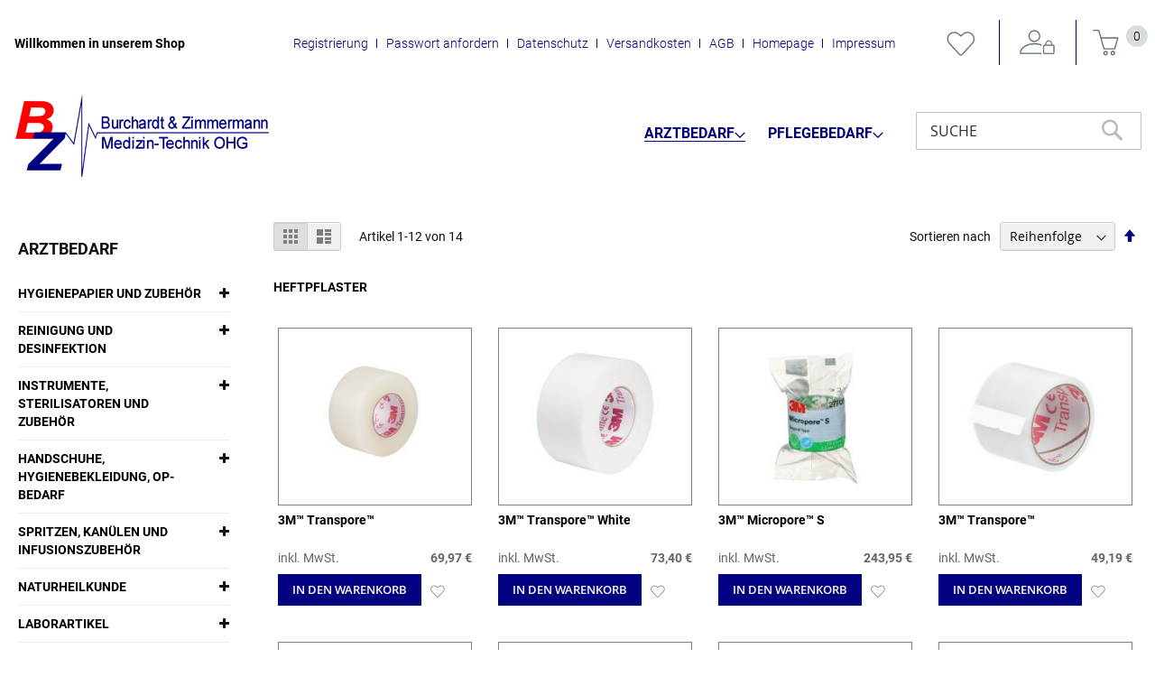

--- FILE ---
content_type: text/html
request_url: https://bz-medshop.de/arztbedarf/pflastermaterialien/heftpflaster.html
body_size: 18020
content:
<!doctype html>
<html lang="de">
    <head >
        <script>
    var BASE_URL = 'https://bz-medshop.de/';
    var require = {
        "baseUrl": "https://bz-medshop.de/pub/static/version1702650712/frontend/Centramed/System/de_DE"
    };
</script>
        <meta charset="utf-8"/>
<meta name="title" content="Heftpflaster - Pflastermaterialien - Arztbedarf"/>
<meta name="robots" content="INDEX,FOLLOW"/>
<meta name="viewport" content="width=device-width, initial-scale=1"/>
<meta name="format-detection" content="telephone=no"/>
<title>Heftpflaster - Pflastermaterialien - Arztbedarf</title>
<link  rel="stylesheet" type="text/css"  media="all" href="https://bz-medshop.de/pub/static/version1702650712/frontend/Centramed/System/de_DE/mage/calendar.css" />
<link  rel="stylesheet" type="text/css"  media="all" href="https://bz-medshop.de/pub/static/version1702650712/frontend/Centramed/System/de_DE/ToKiSoft_OrganizationOrderWorkflow/css/css.css" />
<link  rel="stylesheet" type="text/css"  media="all" href="https://bz-medshop.de/pub/static/version1702650712/frontend/Centramed/System/de_DE/css/styles-m.css" />
<link  rel="stylesheet" type="text/css"  media="all" href="https://bz-medshop.de/pub/static/version1702650712/frontend/Centramed/System/de_DE/Mageplaza_Core/css/owl.carousel.css" />
<link  rel="stylesheet" type="text/css"  media="all" href="https://bz-medshop.de/pub/static/version1702650712/frontend/Centramed/System/de_DE/Mageplaza_Core/css/owl.theme.css" />
<link  rel="stylesheet" type="text/css"  media="all" href="https://bz-medshop.de/pub/static/version1702650712/frontend/Centramed/System/de_DE/Systemedia_Categories/css/module.css" />
<link  rel="stylesheet" type="text/css"  media="all" href="https://bz-medshop.de/pub/static/version1702650712/frontend/Centramed/System/de_DE/Systemedia_Categories/css/font-awesome.css" />
<link  rel="stylesheet" type="text/css"  media="screen and (min-width: 768px)" href="https://bz-medshop.de/pub/static/version1702650712/frontend/Centramed/System/de_DE/css/styles-l.css" />
<link  rel="stylesheet" type="text/css"  media="print" href="https://bz-medshop.de/pub/static/version1702650712/frontend/Centramed/System/de_DE/css/print.css" />
<link  rel="stylesheet" type="text/css"  media="all" href="https://bz-medshop.de/pub/static/version1702650712/frontend/Centramed/System/de_DE/css/styles-design-var.css" />
<script  type="text/javascript"  src="https://bz-medshop.de/pub/static/version1702650712/frontend/Centramed/System/de_DE/requirejs/require.js"></script>
<script  type="text/javascript"  src="https://bz-medshop.de/pub/static/version1702650712/frontend/Centramed/System/de_DE/mage/requirejs/mixins.js"></script>
<script  type="text/javascript"  src="https://bz-medshop.de/pub/static/version1702650712/frontend/Centramed/System/de_DE/requirejs-config.js"></script>
<script  type="text/javascript"  src="https://bz-medshop.de/pub/static/version1702650712/frontend/Centramed/System/de_DE/mage/polyfill.js"></script>
<link rel="preload" as="font" crossorigin="anonymous" href="https://bz-medshop.de/pub/static/version1702650712/frontend/Centramed/System/de_DE/fonts/opensans/light/opensans-300.woff2" />
<link rel="preload" as="font" crossorigin="anonymous" href="https://bz-medshop.de/pub/static/version1702650712/frontend/Centramed/System/de_DE/fonts/opensans/regular/opensans-400.woff2" />
<link rel="preload" as="font" crossorigin="anonymous" href="https://bz-medshop.de/pub/static/version1702650712/frontend/Centramed/System/de_DE/fonts/opensans/semibold/opensans-600.woff2" />
<link rel="preload" as="font" crossorigin="anonymous" href="https://bz-medshop.de/pub/static/version1702650712/frontend/Centramed/System/de_DE/fonts/opensans/bold/opensans-700.woff2" />
<link rel="preload" as="font" crossorigin="anonymous" href="https://bz-medshop.de/pub/static/version1702650712/frontend/Centramed/System/de_DE/fonts/Luma-Icons.woff2" />
<link  rel="icon" type="image/x-icon" href="https://bz-medshop.de/pub/media/favicon/default/favicon.png" />
<link  rel="shortcut icon" type="image/x-icon" href="https://bz-medshop.de/pub/media/favicon/default/favicon.png" />
            </head>
    <body data-container="body"
          data-mage-init='{"loaderAjax": {}, "loader": { "icon": "https://bz-medshop.de/pub/static/version1702650712/frontend/Centramed/System/de_DE/images/loader-2.gif"}}'
        class="page-with-filter page-products categorypath-arztbedarf-pflastermaterialien-heftpflaster category-heftpflaster catalog-category-view page-layout-2columns-left">
        


    <noscript>
        <div class="message global noscript">
            <div class="content">
                <p>
                    <strong>JavaScript scheint in Ihrem Browser deaktiviert zu sein.</strong>
                    <span>Um unsere Website in bester Weise zu erfahren, aktivieren Sie Javascript in Ihrem Browser.</span>
                </p>
            </div>
        </div>
    </noscript>

<script>
    window.cookiesConfig = window.cookiesConfig || {};
    window.cookiesConfig.secure = true;
</script>
<script>
    require.config({
        map: {
            '*': {
                wysiwygAdapter: 'mage/adminhtml/wysiwyg/tiny_mce/tinymce4Adapter'
            }
        }
    });
</script>
<div style="display: none;" id="paypal-express-in-context-checkout-main"></div>
<script type="text/x-magento-init">
    {
        "*": {
            "Magento_Paypal/js/in-context/express-checkout": {"id":"paypal-express-in-context-checkout-main","path":"https:\/\/bz-medshop.de\/paypal\/express\/gettoken\/","merchantId":"JVWANPAJWJBJJ","button":true,"clientConfig":{"locale":"de_DE","environment":"production","button":["paypal-express-in-context-checkout-main"]}}        }
    }
</script>

<div class="page-wrapper"><header class="page-header"><div class="panel wrapper"><div class="panel header"><a class="action skip contentarea"
   href="#contentarea">
    <span>
        Zum Inhalt springen    </span>
</a>
<ul class="header links">    <li class="greet welcome" data-bind="scope: 'customer'">
        <!-- ko if: customer().fullname  -->
        <span class="logged-in"
              data-bind="text: new String('Willkommen, %1!').replace('%1', customer().fullname)">
        </span>
        <!-- /ko -->
        <!-- ko ifnot: customer().fullname  -->
        <span class="not-logged-in"
              data-bind='html:"Willkommen in unserem Shop"'></span>
                <!-- /ko -->
    </li>
    <li class="tab-separate"></li>
    <ul>
<li><a title="Registrierung" href="/customer/account/create/">Registrierung</a></li>
<li><a title="Passwort anfordern" href="/customer/account/forgotpassword/">Passwort anfordern</a></li>
<li><a class="privacyLink" title="Datenschutz" href="/datenschutz">Datenschutz</a></li>
<li><a title="Versandkosten" href="/versandkosten">Versandkosten</a></li>
<li><a class="agbLink" title="AGB" href="/agb">AGB</a></li>
<li><a title="Homepage" href="https://bz-med.de/" target="_blank" rel="noopener">Homepage</a></li>
<li><a class="imprintLink" title="Impressum" href="/impressum">Impressum</a></li>
</ul>    <li class="tab-separate"></li>

        <li class="wishlist" data-bind="scope: 'wishlist'">
        <span data-bind="scope: 'wishlist'" class="wishlist">
      <a href="https://bz-medshop.de/wishlist/" title="Meine Wunschliste">
         <!-- ko if: wishlist().counter -->
          <span data-bind="text: wishlist().counter" class="counter qty counter-number"></span>
          <!-- /ko -->
      </a>
    </li>
        <script type="text/x-magento-init">
    {
        "*": {
            "Magento_Ui/js/core/app": {
                "components": {
                    "customer": {
                        "component": "Magento_Customer/js/view/customer"
                    }
                }
            }
        }
    }
    </script>
<li class="authorization-link" data-label="oder">
    <a title="Anmelden" href="https://bz-medshop.de/customer/account/login/referer/aHR0cHM6Ly9iei1tZWRzaG9wLmRlL2FyenRiZWRhcmYvcGZsYXN0ZXJtYXRlcmlhbGllbi9oZWZ0cGZsYXN0ZXIuaHRtbA%2C%2C/">
        Anmelden    </a>
</li>
<li><a href="https://bz-medshop.de/customer/account/create/" >KONTO ERSTELLEN</a></li></ul>
<div data-block="minicart" class="minicart-wrapper">
    <a class="action showcart" href="https://bz-medshop.de/checkout/cart/"
       data-bind="scope: 'minicart_content'">
        <span class="text">Mein Warenkorb</span>
        <span class="counter qty empty"
              data-bind="css: { empty: !!getCartParam('summary_count') == false && !isLoading() }, blockLoader: isLoading">
            <span class="counter-number"><!-- ko text: getCartParam('summary_count') || 0 --><!-- /ko --></span>
            <span class="counter-label">
            <!-- ko if: getCartParam('summary_count') -->
                <!-- ko text: getCartParam('summary_count') --><!-- /ko -->
                <!-- ko i18n: 'items' --><!-- /ko -->
            <!-- /ko -->
            </span>
        </span>
    </a>
            <div class="block block-minicart"
             data-role="dropdownDialog"
             data-mage-init='{"dropdownDialog":{
                "appendTo":"[data-block=minicart]",
                "triggerTarget":".showcart",
                "timeout": "2000",
                "closeOnMouseLeave": false,
                "closeOnEscape": true,
                "triggerClass":"active",
                "parentClass":"active",
                "buttons":[]}}'>
            <div id="minicart-content-wrapper" data-bind="scope: 'minicart_content'">
                <!-- ko template: getTemplate() --><!-- /ko -->
            </div>
                    </div>
        <script>
        window.checkout = {"shoppingCartUrl":"https:\/\/bz-medshop.de\/checkout\/cart\/","checkoutUrl":"https:\/\/bz-medshop.de\/checkout\/","updateItemQtyUrl":"https:\/\/bz-medshop.de\/checkout\/sidebar\/updateItemQty\/","removeItemUrl":"https:\/\/bz-medshop.de\/checkout\/sidebar\/removeItem\/","imageTemplate":"Magento_Catalog\/product\/image_with_borders","baseUrl":"https:\/\/bz-medshop.de\/","minicartMaxItemsVisible":5,"websiteId":"1","maxItemsToDisplay":10,"storeId":"1","storeGroupId":"1","customerLoginUrl":"https:\/\/bz-medshop.de\/customer\/account\/login\/referer\/aHR0cHM6Ly9iei1tZWRzaG9wLmRlL2FyenRiZWRhcmYvcGZsYXN0ZXJtYXRlcmlhbGllbi9oZWZ0cGZsYXN0ZXIuaHRtbA%2C%2C\/","isRedirectRequired":false,"autocomplete":"off","captcha":{"user_login":{"isCaseSensitive":false,"imageHeight":50,"imageSrc":"","refreshUrl":"https:\/\/bz-medshop.de\/captcha\/refresh\/","isRequired":false,"timestamp":1769224002}}};
    </script>
    <script type="text/x-magento-init">
    {
        "[data-block='minicart']": {
            "Magento_Ui/js/core/app": {"components":{"minicart_content":{"children":{"subtotal.container":{"children":{"subtotal":{"children":{"subtotal.totals":{"config":{"display_cart_subtotal_incl_tax":1,"display_cart_subtotal_excl_tax":0,"template":"Magento_Tax\/checkout\/minicart\/subtotal\/totals"},"children":{"subtotal.totals.msrp":{"component":"Magento_Msrp\/js\/view\/checkout\/minicart\/subtotal\/totals","config":{"displayArea":"minicart-subtotal-hidden","template":"Magento_Msrp\/checkout\/minicart\/subtotal\/totals"}}},"component":"Magento_Tax\/js\/view\/checkout\/minicart\/subtotal\/totals"}},"component":"uiComponent","config":{"template":"Magento_Checkout\/minicart\/subtotal"}}},"component":"uiComponent","config":{"displayArea":"subtotalContainer"}},"item.renderer":{"component":"uiComponent","config":{"displayArea":"defaultRenderer","template":"Magento_Checkout\/minicart\/item\/default"},"children":{"item.image":{"component":"Magento_Catalog\/js\/view\/image","config":{"template":"Magento_Catalog\/product\/image","displayArea":"itemImage"}},"checkout.cart.item.price.sidebar":{"component":"uiComponent","config":{"template":"Magento_Checkout\/minicart\/item\/price","displayArea":"priceSidebar"}}}},"extra_info":{"component":"uiComponent","config":{"displayArea":"extraInfo"}},"promotion":{"component":"uiComponent","config":{"displayArea":"promotion"}}},"config":{"itemRenderer":{"default":"defaultRenderer","simple":"defaultRenderer","virtual":"defaultRenderer"},"template":"Magento_Checkout\/minicart\/content"},"component":"Magento_Checkout\/js\/view\/minicart"}},"types":[]}        },
        "*": {
            "Magento_Ui/js/block-loader": "https\u003A\u002F\u002Fbz\u002Dmedshop.de\u002Fpub\u002Fstatic\u002Fversion1702650712\u002Ffrontend\u002FCentramed\u002FSystem\u002Fde_DE\u002Fimages\u002Floader\u002D1.gif"
        }
    }
    </script>
</div>
</div></div><div class="header content"><span data-action="toggle-nav" class="action nav-toggle"><span>Navigation umschalten</span></span>
<a
    class="logo"
    href="https://bz-medshop.de/"
    title=""
    aria-label="store logo">
    <img src="https://bz-medshop.de/pub/media/logo/default/logo_bz-medshop.png"
         title=""
         alt=""
                            />
</a>
    <div class="sections nav-sections">
                <div class="section-items nav-sections-items"
             data-mage-init='{"tabs":{"openedState":"active"}}'>
                                            <div class="section-item-title nav-sections-item-title"
                     data-role="collapsible">
                    <a class="nav-sections-item-switch"
                       data-toggle="switch" href="#store.menu">
                        Menü                    </a>
                </div>
                <div class="section-item-content nav-sections-item-content"
                     id="store.menu"
                     data-role="content">
                    
<nav class="navigation" data-action="navigation">
    <ul data-mage-init='{"menu":{"responsive":true, "expanded":true, "position":{"my":"left top","at":"left bottom"}}}'>
        <li  class="level0 nav-1 category-item first has-active level-top parent"><a href="https://bz-medshop.de/arztbedarf.html"  class="level-top" ><span>Arztbedarf</span></a><ul class="level0 submenu"><li  class="level1 nav-1-1 category-item first parent"><a href="https://bz-medshop.de/arztbedarf/hygienepapier-und-zubehor.html" ><span>Hygienepapier und Zubehör</span></a><ul class="level1 submenu"><li  class="level2 nav-1-1-1 category-item first"><a href="https://bz-medshop.de/arztbedarf/hygienepapier-und-zubehor/arztrollen-liegenauflagen.html" ><span>Ärzterollen &amp; Liegenauflagen</span></a></li><li  class="level2 nav-1-1-2 category-item"><a href="https://bz-medshop.de/arztbedarf/hygienepapier-und-zubehor/toilettenpapier.html" ><span>Toilettenpapier und Spender</span></a></li><li  class="level2 nav-1-1-3 category-item last"><a href="https://bz-medshop.de/arztbedarf/hygienepapier-und-zubehor/hand-und-wischtucher.html" ><span>Hand- und Wischtücher</span></a></li></ul></li><li  class="level1 nav-1-2 category-item parent"><a href="https://bz-medshop.de/arztbedarf/reinigung-und-desinfektion.html" ><span>Reinigung und Desinfektion</span></a><ul class="level1 submenu"><li  class="level2 nav-1-2-1 category-item first"><a href="https://bz-medshop.de/arztbedarf/reinigung-und-desinfektion/hautreinigung-und-pflege.html" ><span>Hautreinigung und -pflege</span></a></li><li  class="level2 nav-1-2-2 category-item"><a href="https://bz-medshop.de/arztbedarf/reinigung-und-desinfektion/hautdesinfektion.html" ><span>Hautdesinfektion</span></a></li><li  class="level2 nav-1-2-3 category-item"><a href="https://bz-medshop.de/arztbedarf/reinigung-und-desinfektion/handedesinfektion.html" ><span>Händedesinfektion</span></a></li><li  class="level2 nav-1-2-4 category-item"><a href="https://bz-medshop.de/arztbedarf/reinigung-und-desinfektion/instrumentenreinigung-und-desinfektion.html" ><span>Instrumentenreinigung und -desinfektion</span></a></li><li  class="level2 nav-1-2-5 category-item"><a href="https://bz-medshop.de/arztbedarf/reinigung-und-desinfektion/maschinelle-instrumentenaufbereitung.html" ><span>Maschinelle Instrumentenaufbereitung</span></a></li><li  class="level2 nav-1-2-6 category-item"><a href="https://bz-medshop.de/arztbedarf/reinigung-und-desinfektion/schnelldesinfektion-fur-flachen.html" ><span>Schnelldesinfektion für Flächen</span></a></li><li  class="level2 nav-1-2-7 category-item"><a href="https://bz-medshop.de/arztbedarf/reinigung-und-desinfektion/schnelldesinfektionstucher-fur-flachen.html" ><span>Schnelldesinfektionstücher für Flächen</span></a></li><li  class="level2 nav-1-2-8 category-item"><a href="https://bz-medshop.de/arztbedarf/reinigung-und-desinfektion/konzentrate-fur-flachendesinfektion.html" ><span>Konzentrate für Flächendesinfektion</span></a></li><li  class="level2 nav-1-2-9 category-item"><a href="https://bz-medshop.de/arztbedarf/reinigung-und-desinfektion/zubehor.html" ><span>Zubehör</span></a></li><li  class="level2 nav-1-2-10 category-item"><a href="https://bz-medshop.de/arztbedarf/reinigung-und-desinfektion/reinigungsmittel.html" ><span>Reinigungsmittel</span></a></li><li  class="level2 nav-1-2-11 category-item"><a href="https://bz-medshop.de/arztbedarf/reinigung-und-desinfektion/spendersysteme.html" ><span>Spendersysteme</span></a></li><li  class="level2 nav-1-2-12 category-item"><a href="https://bz-medshop.de/arztbedarf/reinigung-und-desinfektion/reinigungs-und-desinfektionsgerate.html" ><span>Reinigungs- und Desinfektionsgeräte</span></a></li><li  class="level2 nav-1-2-13 category-item last"><a href="https://bz-medshop.de/arztbedarf/reinigung-und-desinfektion/handtuch-und-seifenspender.html" ><span>Handtuch- und Seifenspender</span></a></li></ul></li><li  class="level1 nav-1-3 category-item parent"><a href="https://bz-medshop.de/arztbedarf/instrumente-sterilisatoren-und-zubehor.html" ><span>Instrumente, Sterilisatoren und Zubehör</span></a><ul class="level1 submenu"><li  class="level2 nav-1-3-1 category-item first"><a href="https://bz-medshop.de/arztbedarf/instrumente-sterilisatoren-und-zubehor/sterilisatoren-und-zubehor.html" ><span>Sterilisatoren und Zubehör</span></a></li><li  class="level2 nav-1-3-2 category-item"><a href="https://bz-medshop.de/arztbedarf/instrumente-sterilisatoren-und-zubehor/scheren-in-tuttlinger-qualitat.html" ><span>Scheren in Tuttlinger-Qualität</span></a></li><li  class="level2 nav-1-3-3 category-item"><a href="https://bz-medshop.de/arztbedarf/instrumente-sterilisatoren-und-zubehor/pinzetten-in-tuttlinger-qualitat.html" ><span>Pinzetten in Tuttlinger-Qualität</span></a></li><li  class="level2 nav-1-3-4 category-item"><a href="https://bz-medshop.de/arztbedarf/instrumente-sterilisatoren-und-zubehor/klemmen-in-tuttlinger-qualitat.html" ><span>Klemmen in Tuttlinger-Qualität</span></a></li><li  class="level2 nav-1-3-5 category-item"><a href="https://bz-medshop.de/arztbedarf/instrumente-sterilisatoren-und-zubehor/sonstiges-instrumentarium.html" ><span>Sonstiges Instrumentarium</span></a></li><li  class="level2 nav-1-3-6 category-item"><a href="https://bz-medshop.de/arztbedarf/instrumente-sterilisatoren-und-zubehor/medicon-instrumente.html" ><span>Medicon Instrumente</span></a></li><li  class="level2 nav-1-3-7 category-item"><a href="https://bz-medshop.de/arztbedarf/instrumente-sterilisatoren-und-zubehor/skapelle.html" ><span>Skalpelle</span></a></li><li  class="level2 nav-1-3-8 category-item"><a href="https://bz-medshop.de/arztbedarf/instrumente-sterilisatoren-und-zubehor/skapellklingen-und-griffe.html" ><span>Skalpellklingen und -griffe</span></a></li><li  class="level2 nav-1-3-9 category-item"><a href="https://bz-medshop.de/arztbedarf/instrumente-sterilisatoren-und-zubehor/einmal-instrumentarium.html" ><span>Einmal-Instrumentarium</span></a></li><li  class="level2 nav-1-3-10 category-item"><a href="https://bz-medshop.de/arztbedarf/instrumente-sterilisatoren-und-zubehor/instrumentenzubehor.html" ><span>Instrumentenzubehör</span></a></li><li  class="level2 nav-1-3-11 category-item"><a href="https://bz-medshop.de/arztbedarf/instrumente-sterilisatoren-und-zubehor/sterilisatoren-und-zubehor-melag.html" ><span>Sterilisatoren und Zubehör MELAG</span></a></li><li  class="level2 nav-1-3-12 category-item"><a href="https://bz-medshop.de/arztbedarf/instrumente-sterilisatoren-und-zubehor/sterilisatoren-und-zubehor-w-h.html" ><span>Sterilisatoren und Zubehör W&amp;H</span></a></li><li  class="level2 nav-1-3-13 category-item last"><a href="https://bz-medshop.de/arztbedarf/instrumente-sterilisatoren-und-zubehor/zepf-instrumente.html" ><span>Zepf Instrumente</span></a></li></ul></li><li  class="level1 nav-1-4 category-item parent"><a href="https://bz-medshop.de/arztbedarf/handschuhe-hygienebekleidung-op-bedarf.html" ><span>Handschuhe, Hygienebekleidung, OP-Bedarf</span></a><ul class="level1 submenu"><li  class="level2 nav-1-4-1 category-item first"><a href="https://bz-medshop.de/arztbedarf/handschuhe-hygienebekleidung-op-bedarf/sterile-op-handschuhe.html" ><span>Sterile OP-Handschuhe</span></a></li><li  class="level2 nav-1-4-2 category-item"><a href="https://bz-medshop.de/arztbedarf/handschuhe-hygienebekleidung-op-bedarf/untersuchungshandschuhe.html" ><span>Untersuchungshandschuhe</span></a></li><li  class="level2 nav-1-4-3 category-item"><a href="https://bz-medshop.de/arztbedarf/handschuhe-hygienebekleidung-op-bedarf/handschuhe-fingerlinge.html" ><span>Handschuhe &amp; Fingerlinge</span></a></li><li  class="level2 nav-1-4-4 category-item"><a href="https://bz-medshop.de/arztbedarf/handschuhe-hygienebekleidung-op-bedarf/hygienebekleidung-op-bedarf.html" ><span>Hygienebekleidung &amp; OP-Bedarf</span></a></li><li  class="level2 nav-1-4-5 category-item last"><a href="https://bz-medshop.de/arztbedarf/handschuhe-hygienebekleidung-op-bedarf/praxistextilien.html" ><span>Praxistextilien</span></a></li></ul></li><li  class="level1 nav-1-5 category-item parent"><a href="https://bz-medshop.de/arztbedarf/spritzen-kanulen-und-infusionszubehor.html" ><span>Spritzen, Kanülen und Infusionszubehör</span></a><ul class="level1 submenu"><li  class="level2 nav-1-5-1 category-item first"><a href="https://bz-medshop.de/arztbedarf/spritzen-kanulen-und-infusionszubehor/spritzen.html" ><span>Spritzen</span></a></li><li  class="level2 nav-1-5-2 category-item"><a href="https://bz-medshop.de/arztbedarf/spritzen-kanulen-und-infusionszubehor/insulin-und-tuberkulinspritzen.html" ><span>Insulin- und Tuberkulinspritzen</span></a></li><li  class="level2 nav-1-5-3 category-item"><a href="https://bz-medshop.de/arztbedarf/spritzen-kanulen-und-infusionszubehor/spezialspritzen.html" ><span>Spezialspritzen</span></a></li><li  class="level2 nav-1-5-4 category-item"><a href="https://bz-medshop.de/arztbedarf/spritzen-kanulen-und-infusionszubehor/kanulen.html" ><span>Kanülen</span></a></li><li  class="level2 nav-1-5-5 category-item"><a href="https://bz-medshop.de/arztbedarf/spritzen-kanulen-und-infusionszubehor/venenverweil-und-punktionskanulen.html" ><span>Venenverweil- und Punktionskanülen</span></a></li><li  class="level2 nav-1-5-6 category-item"><a href="https://bz-medshop.de/arztbedarf/spritzen-kanulen-und-infusionszubehor/alkoholtupfer-tupferbefeuchter.html" ><span>Alkoholtupfer &amp; Tupferbefeuchter</span></a></li><li  class="level2 nav-1-5-7 category-item"><a href="https://bz-medshop.de/arztbedarf/spritzen-kanulen-und-infusionszubehor/spritzen-und-kanulenentsorgung.html" ><span>Spritzen- und Kanülenentsorgung</span></a></li><li  class="level2 nav-1-5-8 category-item"><a href="https://bz-medshop.de/arztbedarf/spritzen-kanulen-und-infusionszubehor/ampullenoffner.html" ><span>Ampullenöffner</span></a></li><li  class="level2 nav-1-5-9 category-item"><a href="https://bz-medshop.de/arztbedarf/spritzen-kanulen-und-infusionszubehor/infusionsgerate-zubehor.html" ><span>Infusionsgeräte &amp; Zubehör</span></a></li><li  class="level2 nav-1-5-10 category-item"><a href="https://bz-medshop.de/arztbedarf/spritzen-kanulen-und-infusionszubehor/infusionsstander.html" ><span>Infusionsständer</span></a></li><li  class="level2 nav-1-5-11 category-item"><a href="https://bz-medshop.de/arztbedarf/spritzen-kanulen-und-infusionszubehor/venenstauer.html" ><span>Venenstauer</span></a></li><li  class="level2 nav-1-5-12 category-item"><a href="https://bz-medshop.de/arztbedarf/spritzen-kanulen-und-infusionszubehor/infusionslosung.html" ><span>Infusionslösung</span></a></li><li  class="level2 nav-1-5-13 category-item"><a href="https://bz-medshop.de/arztbedarf/spritzen-kanulen-und-infusionszubehor/spullosung.html" ><span>Spüllösung</span></a></li><li  class="level2 nav-1-5-14 category-item last"><a href="https://bz-medshop.de/arztbedarf/spritzen-kanulen-und-infusionszubehor/ozontherapie.html" ><span>Ozontherapie</span></a></li></ul></li><li  class="level1 nav-1-6 category-item parent"><a href="https://bz-medshop.de/arztbedarf/naturheilkunde.html" ><span>Naturheilkunde</span></a><ul class="level1 submenu"><li  class="level2 nav-1-6-1 category-item first"><a href="https://bz-medshop.de/arztbedarf/naturheilkunde/akupunktur-naturheilkunde.html" ><span>Akupunktur &amp; Naturheilkunde</span></a></li><li  class="level2 nav-1-6-2 category-item last"><a href="https://bz-medshop.de/arztbedarf/naturheilkunde/kinesiologische-tape-verbande.html" ><span>Kinesiologische Tape-Verbände</span></a></li></ul></li><li  class="level1 nav-1-7 category-item parent"><a href="https://bz-medshop.de/arztbedarf/laborartikel.html" ><span>Laborartikel</span></a><ul class="level1 submenu"><li  class="level2 nav-1-7-1 category-item first"><a href="https://bz-medshop.de/arztbedarf/laborartikel/harnteststreifen.html" ><span>Harnteststreifen</span></a></li><li  class="level2 nav-1-7-2 category-item"><a href="https://bz-medshop.de/arztbedarf/laborartikel/diagnostika.html" ><span>Diagnostika</span></a></li><li  class="level2 nav-1-7-3 category-item"><a href="https://bz-medshop.de/arztbedarf/laborartikel/mikrobiologoe-urologie.html" ><span>Mikrobiologoe &amp; Urologie</span></a></li><li  class="level2 nav-1-7-4 category-item"><a href="https://bz-medshop.de/arztbedarf/laborartikel/blutzuckermessung.html" ><span>Blutzuckermessung</span></a></li><li  class="level2 nav-1-7-5 category-item"><a href="https://bz-medshop.de/arztbedarf/laborartikel/laborhilfen-verbrauchsmaterial.html" ><span>Laborhilfen &amp; Verbrauchsmaterial</span></a></li><li  class="level2 nav-1-7-6 category-item"><a href="https://bz-medshop.de/arztbedarf/laborartikel/laborgerate.html" ><span>Laborgeräte</span></a></li><li  class="level2 nav-1-7-7 category-item last"><a href="https://bz-medshop.de/arztbedarf/laborartikel/blutentnahmesysteme.html" ><span>Blutentnahmesysteme</span></a></li></ul></li><li  class="level1 nav-1-8 category-item parent"><a href="https://bz-medshop.de/arztbedarf/anasthesie-beatmung-und-notfall.html" ><span>Anästhesie, Beatmung und Notfall</span></a><ul class="level1 submenu"><li  class="level2 nav-1-8-1 category-item first"><a href="https://bz-medshop.de/arztbedarf/anasthesie-beatmung-und-notfall/notfallkoffer.html" ><span>Notfallkoffer</span></a></li><li  class="level2 nav-1-8-2 category-item"><a href="https://bz-medshop.de/arztbedarf/anasthesie-beatmung-und-notfall/beatmungsbeutel-zubehor.html" ><span>Beatmungsbeutel &amp; Zubehör</span></a></li><li  class="level2 nav-1-8-3 category-item"><a href="https://bz-medshop.de/arztbedarf/anasthesie-beatmung-und-notfall/sauerstoffbehandlungsgerate-zubehor.html" ><span>Sauerstoffbehandlungsgeräte &amp;  Zubehör</span></a></li><li  class="level2 nav-1-8-4 category-item"><a href="https://bz-medshop.de/arztbedarf/anasthesie-beatmung-und-notfall/laryngoskope-zubehor.html" ><span>Laryngoskope &amp;  Zubehör</span></a></li><li  class="level2 nav-1-8-5 category-item"><a href="https://bz-medshop.de/arztbedarf/anasthesie-beatmung-und-notfall/produkte-fur-den-notfall.html" ><span>Produkte für den Notfall</span></a></li><li  class="level2 nav-1-8-6 category-item"><a href="https://bz-medshop.de/arztbedarf/anasthesie-beatmung-und-notfall/pulsoximetriegerate-zubehor.html" ><span>Pulsoximetriegeräte &amp; Zubehör</span></a></li><li  class="level2 nav-1-8-7 category-item"><a href="https://bz-medshop.de/arztbedarf/anasthesie-beatmung-und-notfall/gerate-fur-den-notfall.html" ><span>Geräte für den Notfall</span></a></li><li  class="level2 nav-1-8-8 category-item"><a href="https://bz-medshop.de/arztbedarf/anasthesie-beatmung-und-notfall/zubehor-primedic.html" ><span>Zubehör PRIMEDIC</span></a></li><li  class="level2 nav-1-8-9 category-item"><a href="https://bz-medshop.de/arztbedarf/anasthesie-beatmung-und-notfall/patientenuberwachungsmonitore.html" ><span>Patientenüberwachungsmonitore</span></a></li><li  class="level2 nav-1-8-10 category-item last"><a href="https://bz-medshop.de/arztbedarf/anasthesie-beatmung-und-notfall/anasthesiezubehor.html" ><span>Anästhesiezubehör</span></a></li></ul></li><li  class="level1 nav-1-9 category-item parent"><a href="https://bz-medshop.de/arztbedarf/op-und-stationsausstattung.html" ><span>OP- und Stationsausstattung</span></a><ul class="level1 submenu"><li  class="level2 nav-1-9-1 category-item first"><a href="https://bz-medshop.de/arztbedarf/op-und-stationsausstattung/op-ausstattung.html" ><span>OP-Ausstattung</span></a></li><li  class="level2 nav-1-9-2 category-item"><a href="https://bz-medshop.de/arztbedarf/op-und-stationsausstattung/op-leuchten.html" ><span>OP-Leuchten</span></a></li><li  class="level2 nav-1-9-3 category-item last"><a href="https://bz-medshop.de/arztbedarf/op-und-stationsausstattung/op-verbrauchsmaterial.html" ><span>OP-Verbrauchsmaterial</span></a></li></ul></li><li  class="level1 nav-1-10 category-item parent"><a href="https://bz-medshop.de/arztbedarf/praxisausstattung.html" ><span>Praxisausstattung</span></a><ul class="level1 submenu"><li  class="level2 nav-1-10-1 category-item first"><a href="https://bz-medshop.de/arztbedarf/praxisausstattung/untersuchungsleuchten.html" ><span>Untersuchungsleuchten</span></a></li><li  class="level2 nav-1-10-2 category-item"><a href="https://bz-medshop.de/arztbedarf/praxisausstattung/untersuchungs-und-behandlungsliegen.html" ><span>Untersuchungs- und Behandlungsliegen</span></a></li><li  class="level2 nav-1-10-3 category-item"><a href="https://bz-medshop.de/arztbedarf/praxisausstattung/liegenzubehor.html" ><span>Liegenzubehör</span></a></li><li  class="level2 nav-1-10-4 category-item"><a href="https://bz-medshop.de/arztbedarf/praxisausstattung/hocker-untersuchungssitze.html" ><span>Hocker &amp; Untersuchungssitze</span></a></li><li  class="level2 nav-1-10-5 category-item"><a href="https://bz-medshop.de/arztbedarf/praxisausstattung/blutentnahmestuhle-beinstutzen-auftritte.html" ><span>Blutentnahmestühle, Beinstützen &amp; Auftritte</span></a></li><li  class="level2 nav-1-10-6 category-item"><a href="https://bz-medshop.de/arztbedarf/praxisausstattung/sichtschutz.html" ><span>Sichtschutz</span></a></li><li  class="level2 nav-1-10-7 category-item"><a href="https://bz-medshop.de/arztbedarf/praxisausstattung/ruhe-und-variationsliegen.html" ><span>Ruhe- und Variationsliegen</span></a></li><li  class="level2 nav-1-10-8 category-item"><a href="https://bz-medshop.de/arztbedarf/praxisausstattung/gynakologische-behandlungsstuhle.html" ><span>Gynäkologische Behandlungsstühle</span></a></li><li  class="level2 nav-1-10-9 category-item"><a href="https://bz-medshop.de/arztbedarf/praxisausstattung/kolposkope.html" ><span>Kolposkope</span></a></li><li  class="level2 nav-1-10-10 category-item"><a href="https://bz-medshop.de/arztbedarf/praxisausstattung/drehstuhle-wartezimmer-und-wartestuhle.html" ><span>Drehstühle, Wartezimmer- und  Wartestühle</span></a></li><li  class="level2 nav-1-10-11 category-item"><a href="https://bz-medshop.de/arztbedarf/praxisausstattung/gerate-und-vielzweckwagen.html" ><span>Geräte- und Vielzweckwagen</span></a></li><li  class="level2 nav-1-10-12 category-item"><a href="https://bz-medshop.de/arztbedarf/praxisausstattung/karteischranke-organisationsmobel.html" ><span>Karteischränke &amp; Organisationsmöbel</span></a></li><li  class="level2 nav-1-10-13 category-item"><a href="https://bz-medshop.de/arztbedarf/praxisausstattung/empfang-rezeption.html" ><span>Empfang &amp; Rezeption</span></a></li><li  class="level2 nav-1-10-14 category-item"><a href="https://bz-medshop.de/arztbedarf/praxisausstattung/spendersystem-compact.html" ><span>Spendersystem Compact</span></a></li><li  class="level2 nav-1-10-15 category-item"><a href="https://bz-medshop.de/arztbedarf/praxisausstattung/spritzen-und-kanulenspender.html" ><span>Spritzen- und Kanülenspender</span></a></li><li  class="level2 nav-1-10-16 category-item"><a href="https://bz-medshop.de/arztbedarf/praxisausstattung/abfallbehalter-zubehor.html" ><span>Abfallbehälter &amp; Zubehör</span></a></li><li  class="level2 nav-1-10-17 category-item"><a href="https://bz-medshop.de/arztbedarf/praxisausstattung/praxisorganisation.html" ><span>Praxisorganisation</span></a></li><li  class="level2 nav-1-10-18 category-item last"><a href="https://bz-medshop.de/arztbedarf/praxisausstattung/rontgenfilmbetrachter.html" ><span>Röntgenfilmbetrachter</span></a></li></ul></li><li  class="level1 nav-1-11 category-item parent"><a href="https://bz-medshop.de/arztbedarf/arzttaschen-und-ampullarien.html" ><span>Arzttaschen und Ampullarien</span></a><ul class="level1 submenu"><li  class="level2 nav-1-11-1 category-item first"><a href="https://bz-medshop.de/arztbedarf/arzttaschen-und-ampullarien/arzttaschen.html" ><span>Arzttaschen</span></a></li><li  class="level2 nav-1-11-2 category-item last"><a href="https://bz-medshop.de/arztbedarf/arzttaschen-und-ampullarien/ampullarien.html" ><span>Ampullarien</span></a></li></ul></li><li  class="level1 nav-1-12 category-item parent"><a href="https://bz-medshop.de/arztbedarf/diagnose-und-therapiegerate.html" ><span>Diagnose- und Therapiegeräte</span></a><ul class="level1 submenu"><li  class="level2 nav-1-12-1 category-item first"><a href="https://bz-medshop.de/arztbedarf/diagnose-und-therapiegerate/boso-blutdruckmesser.html" ><span>Boso Blutdruckmesser</span></a></li><li  class="level2 nav-1-12-2 category-item"><a href="https://bz-medshop.de/arztbedarf/diagnose-und-therapiegerate/erka-blutdruckmesser.html" ><span>Erka Blutdruckmesser</span></a></li><li  class="level2 nav-1-12-3 category-item"><a href="https://bz-medshop.de/arztbedarf/diagnose-und-therapiegerate/heine-blutdruckmesser.html" ><span>Heine Blutdruckmesser</span></a></li><li  class="level2 nav-1-12-4 category-item"><a href="https://bz-medshop.de/arztbedarf/diagnose-und-therapiegerate/langzeit-blutdruckmesser.html" ><span>Langzeit Blutdruckmesser</span></a></li><li  class="level2 nav-1-12-5 category-item"><a href="https://bz-medshop.de/arztbedarf/diagnose-und-therapiegerate/ersatzmanschetten-fur-blutdruckmessgerate.html" ><span>Ersatzmanschetten für Blutdruckmessgeräte</span></a></li><li  class="level2 nav-1-12-6 category-item"><a href="https://bz-medshop.de/arztbedarf/diagnose-und-therapiegerate/stethoskope.html" ><span>Stethoskope</span></a></li><li  class="level2 nav-1-12-7 category-item"><a href="https://bz-medshop.de/arztbedarf/diagnose-und-therapiegerate/diagnostiklampen.html" ><span>Diagnostiklampen</span></a></li><li  class="level2 nav-1-12-8 category-item"><a href="https://bz-medshop.de/arztbedarf/diagnose-und-therapiegerate/otoskope-ophthalmoskope.html" ><span>Otoskope &amp; Ophthalmoskope</span></a></li><li  class="level2 nav-1-12-9 category-item"><a href="https://bz-medshop.de/arztbedarf/diagnose-und-therapiegerate/dermatoskope.html" ><span>Dermatoskope</span></a></li><li  class="level2 nav-1-12-10 category-item"><a href="https://bz-medshop.de/arztbedarf/diagnose-und-therapiegerate/rektoskope-proktoskope.html" ><span>Rektoskope &amp; Proktoskope</span></a></li><li  class="level2 nav-1-12-11 category-item"><a href="https://bz-medshop.de/arztbedarf/diagnose-und-therapiegerate/heine-halogenlampen.html" ><span>Heine Halogenlampen</span></a></li><li  class="level2 nav-1-12-12 category-item"><a href="https://bz-medshop.de/arztbedarf/diagnose-und-therapiegerate/lupenbrillen-stirnleuchten.html" ><span>Lupenbrillen &amp; Stirnleuchten</span></a></li><li  class="level2 nav-1-12-13 category-item"><a href="https://bz-medshop.de/arztbedarf/diagnose-und-therapiegerate/fieberthermometer.html" ><span>Fieberthermometer</span></a></li><li  class="level2 nav-1-12-14 category-item"><a href="https://bz-medshop.de/arztbedarf/diagnose-und-therapiegerate/reflexhammer.html" ><span>Reflexhammer</span></a></li><li  class="level2 nav-1-12-15 category-item"><a href="https://bz-medshop.de/arztbedarf/diagnose-und-therapiegerate/sonstige-diagnosegerate.html" ><span>Sonstige Diagnosegeräte</span></a></li><li  class="level2 nav-1-12-16 category-item"><a href="https://bz-medshop.de/arztbedarf/diagnose-und-therapiegerate/medizinische-waagen-messgerate-kern.html" ><span>Medizinische Waagen &amp; Messgeräte Kern</span></a></li><li  class="level2 nav-1-12-17 category-item"><a href="https://bz-medshop.de/arztbedarf/diagnose-und-therapiegerate/medizinische-waagen-zubehor-seca.html" ><span>Medizinische Waagen &amp; Zubehör Seca</span></a></li><li  class="level2 nav-1-12-18 category-item"><a href="https://bz-medshop.de/arztbedarf/diagnose-und-therapiegerate/absauggerate.html" ><span>Absauggeräte</span></a></li><li  class="level2 nav-1-12-19 category-item"><a href="https://bz-medshop.de/arztbedarf/diagnose-und-therapiegerate/hf-chirugiegerate.html" ><span>HF-Chirugiegeräte</span></a></li><li  class="level2 nav-1-12-20 category-item"><a href="https://bz-medshop.de/arztbedarf/diagnose-und-therapiegerate/hor-und-sehtestgerate.html" ><span>Hör- und Sehtestgeräte</span></a></li><li  class="level2 nav-1-12-21 category-item"><a href="https://bz-medshop.de/arztbedarf/diagnose-und-therapiegerate/cardioline-gerate.html" ><span>Cardioline Geräte</span></a></li><li  class="level2 nav-1-12-22 category-item"><a href="https://bz-medshop.de/arztbedarf/diagnose-und-therapiegerate/ge-healthcare-gerate.html" ><span>GE Healthcare  Geräte</span></a></li><li  class="level2 nav-1-12-23 category-item"><a href="https://bz-medshop.de/arztbedarf/diagnose-und-therapiegerate/ekg-gerate-schiller.html" ><span>EKG- Geräte Schiller</span></a></li><li  class="level2 nav-1-12-24 category-item"><a href="https://bz-medshop.de/arztbedarf/diagnose-und-therapiegerate/ekg-gerate-nihon-kohden.html" ><span>EKG- Geräte Nihon Kohden</span></a></li><li  class="level2 nav-1-12-25 category-item"><a href="https://bz-medshop.de/arztbedarf/diagnose-und-therapiegerate/ekg-gerate-medical-econet.html" ><span>EKG- Geräte Medical Econet</span></a></li><li  class="level2 nav-1-12-26 category-item"><a href="https://bz-medshop.de/arztbedarf/diagnose-und-therapiegerate/ekg-gerate-vitalograph.html" ><span>EKG- Geräte Vitalograph</span></a></li><li  class="level2 nav-1-12-27 category-item"><a href="https://bz-medshop.de/arztbedarf/diagnose-und-therapiegerate/ergometer.html" ><span>Ergometer</span></a></li><li  class="level2 nav-1-12-28 category-item"><a href="https://bz-medshop.de/arztbedarf/diagnose-und-therapiegerate/lungenfunktionsgerate.html" ><span>Lungenfunktionsgeräte</span></a></li><li  class="level2 nav-1-12-29 category-item"><a href="https://bz-medshop.de/arztbedarf/diagnose-und-therapiegerate/atemkontroll-und-inhalationsgerate.html" ><span>Atemkontroll- und Inhalationsgeräte</span></a></li><li  class="level2 nav-1-12-30 category-item"><a href="https://bz-medshop.de/arztbedarf/diagnose-und-therapiegerate/reizstromtherapie.html" ><span>Reizstromtherapie</span></a></li><li  class="level2 nav-1-12-31 category-item"><a href="https://bz-medshop.de/arztbedarf/diagnose-und-therapiegerate/sonographie-diagnose-gerate.html" ><span>Sonographie Diagnose Geräte</span></a></li><li  class="level2 nav-1-12-32 category-item"><a href="https://bz-medshop.de/arztbedarf/diagnose-und-therapiegerate/lichttherapiegerate.html" ><span>Lichttherapiegeräte</span></a></li><li  class="level2 nav-1-12-33 category-item"><a href="https://bz-medshop.de/arztbedarf/diagnose-und-therapiegerate/batterien.html" ><span>Batterien</span></a></li><li  class="level2 nav-1-12-34 category-item last"><a href="https://bz-medshop.de/arztbedarf/diagnose-und-therapiegerate/mesi-mtablet-system.html" ><span>MESI mTablet System</span></a></li></ul></li><li  class="level1 nav-1-13 category-item parent"><a href="https://bz-medshop.de/arztbedarf/zubehor-spirometrie-ekg-ctg-ultraschall.html" ><span>Zubehör Spirometrie, EKG, CTG, Ultraschall</span></a><ul class="level1 submenu"><li  class="level2 nav-1-13-1 category-item first"><a href="https://bz-medshop.de/arztbedarf/zubehor-spirometrie-ekg-ctg-ultraschall/spirometriezubehor.html" ><span>Spirometriezubehör</span></a></li><li  class="level2 nav-1-13-2 category-item"><a href="https://bz-medshop.de/arztbedarf/zubehor-spirometrie-ekg-ctg-ultraschall/videoprinterpapier.html" ><span>Videoprinterpapier</span></a></li><li  class="level2 nav-1-13-3 category-item"><a href="https://bz-medshop.de/arztbedarf/zubehor-spirometrie-ekg-ctg-ultraschall/ctg-papier.html" ><span>CTG-Papier</span></a></li><li  class="level2 nav-1-13-4 category-item"><a href="https://bz-medshop.de/arztbedarf/zubehor-spirometrie-ekg-ctg-ultraschall/bosch-ekg-papiere.html" ><span>Bosch EKG-Papiere</span></a></li><li  class="level2 nav-1-13-5 category-item"><a href="https://bz-medshop.de/arztbedarf/zubehor-spirometrie-ekg-ctg-ultraschall/cardiette-cardiolone-ekg-papiere.html" ><span>Cardiette &amp; Cardiolone EKG-Papiere</span></a></li><li  class="level2 nav-1-13-6 category-item"><a href="https://bz-medshop.de/arztbedarf/zubehor-spirometrie-ekg-ctg-ultraschall/cardisuny-ekg-papiere.html" ><span>Cardisuny EKG-Papiere</span></a></li><li  class="level2 nav-1-13-7 category-item"><a href="https://bz-medshop.de/arztbedarf/zubehor-spirometrie-ekg-ctg-ultraschall/ge-medical-systems-ekg-papiere.html" ><span>GE Medical Systems EKG-Papiere</span></a></li><li  class="level2 nav-1-13-8 category-item"><a href="https://bz-medshop.de/arztbedarf/zubehor-spirometrie-ekg-ctg-ultraschall/nihon-kohden-ekg-papiere.html" ><span>Nihon Kohden EKG-Papiere</span></a></li><li  class="level2 nav-1-13-9 category-item"><a href="https://bz-medshop.de/arztbedarf/zubehor-spirometrie-ekg-ctg-ultraschall/schiller-ekg-papiere.html" ><span>Schiller EKG-Papiere</span></a></li><li  class="level2 nav-1-13-10 category-item"><a href="https://bz-medshop.de/arztbedarf/zubehor-spirometrie-ekg-ctg-ultraschall/siemens-ekg-papiere.html" ><span>Siemens EKG-Papiere</span></a></li><li  class="level2 nav-1-13-11 category-item last"><a href="https://bz-medshop.de/arztbedarf/zubehor-spirometrie-ekg-ctg-ultraschall/ultraschall-und-ekg-verbrauchsmaterial.html" ><span>Ultraschall- und EKG- Verbrauchsmaterial</span></a></li></ul></li><li  class="level1 nav-1-14 category-item parent"><a href="https://bz-medshop.de/arztbedarf/verbandstoffe.html" ><span>Verbandstoffe</span></a><ul class="level1 submenu"><li  class="level2 nav-1-14-1 category-item first"><a href="https://bz-medshop.de/arztbedarf/verbandstoffe/tamponaden-tupfer.html" ><span>Tamponaden &amp; Tupfer</span></a></li><li  class="level2 nav-1-14-2 category-item"><a href="https://bz-medshop.de/arztbedarf/verbandstoffe/zungenlappchen.html" ><span>Zungenläppchen</span></a></li><li  class="level2 nav-1-14-3 category-item"><a href="https://bz-medshop.de/arztbedarf/verbandstoffe/kompressen.html" ><span>Kompressen</span></a></li><li  class="level2 nav-1-14-4 category-item"><a href="https://bz-medshop.de/arztbedarf/verbandstoffe/spezialwundauflagen.html" ><span>Spezialwundauflagen</span></a></li><li  class="level2 nav-1-14-5 category-item"><a href="https://bz-medshop.de/arztbedarf/verbandstoffe/verbandmull-zellstoff.html" ><span>Verbandmull &amp; Zellstoff</span></a></li><li  class="level2 nav-1-14-6 category-item"><a href="https://bz-medshop.de/arztbedarf/verbandstoffe/mullbinden.html" ><span>Mullbinden</span></a></li><li  class="level2 nav-1-14-7 category-item"><a href="https://bz-medshop.de/arztbedarf/verbandstoffe/kohasive-elastische-fixierbinden.html" ><span>Kohäsive elastische Fixierbinden</span></a></li><li  class="level2 nav-1-14-8 category-item"><a href="https://bz-medshop.de/arztbedarf/verbandstoffe/universalbinden.html" ><span>Universalbinden</span></a></li><li  class="level2 nav-1-14-9 category-item"><a href="https://bz-medshop.de/arztbedarf/verbandstoffe/idealbinden.html" ><span>Idealbinden</span></a></li><li  class="level2 nav-1-14-10 category-item"><a href="https://bz-medshop.de/arztbedarf/verbandstoffe/kurzzugbinden.html" ><span>Kurzzugbinden</span></a></li><li  class="level2 nav-1-14-11 category-item"><a href="https://bz-medshop.de/arztbedarf/verbandstoffe/putter-verbande.html" ><span>Pütter Verbände</span></a></li><li  class="level2 nav-1-14-12 category-item"><a href="https://bz-medshop.de/arztbedarf/verbandstoffe/langzugbinden.html" ><span>Langzugbinden</span></a></li><li  class="level2 nav-1-14-13 category-item"><a href="https://bz-medshop.de/arztbedarf/verbandstoffe/spezialbinden.html" ><span>Spezialbinden</span></a></li><li  class="level2 nav-1-14-14 category-item"><a href="https://bz-medshop.de/arztbedarf/verbandstoffe/tape-verbande-pflasterbinden.html" ><span>Tape Verbände &amp; Pflasterbinden</span></a></li><li  class="level2 nav-1-14-15 category-item"><a href="https://bz-medshop.de/arztbedarf/verbandstoffe/zinkleimverbande.html" ><span>Zinkleimverbände</span></a></li><li  class="level2 nav-1-14-16 category-item"><a href="https://bz-medshop.de/arztbedarf/verbandstoffe/kompressionsbinden.html" ><span>Kompressionsbinden</span></a></li><li  class="level2 nav-1-14-17 category-item last"><a href="https://bz-medshop.de/arztbedarf/verbandstoffe/verbandschienen.html" ><span>Verbandschienen</span></a></li></ul></li><li  class="level1 nav-1-15 category-item parent"><a href="https://bz-medshop.de/arztbedarf/gipsbinden-cast-verbande-und-zubehor.html" ><span>Gipsbinden, Cast-Verbände und Zubehör</span></a><ul class="level1 submenu"><li  class="level2 nav-1-15-1 category-item first"><a href="https://bz-medshop.de/arztbedarf/gipsbinden-cast-verbande-und-zubehor/gipsbinden-longuetten.html" ><span>Gipsbinden &amp; Longuetten</span></a></li><li  class="level2 nav-1-15-2 category-item"><a href="https://bz-medshop.de/arztbedarf/gipsbinden-cast-verbande-und-zubehor/cast-verbande-fertigschienen.html" ><span>Cast -Verbände &amp; Fertigschienen</span></a></li><li  class="level2 nav-1-15-3 category-item"><a href="https://bz-medshop.de/arztbedarf/gipsbinden-cast-verbande-und-zubehor/polstermaterial-zubehor.html" ><span>Polstermaterial &amp; Zubehör</span></a></li><li  class="level2 nav-1-15-4 category-item last"><a href="https://bz-medshop.de/arztbedarf/gipsbinden-cast-verbande-und-zubehor/netz-und-schlauchverbande.html" ><span>Netz- und Schlauchverbände</span></a></li></ul></li><li  class="level1 nav-1-16 category-item has-active parent"><a href="https://bz-medshop.de/arztbedarf/pflastermaterialien.html" ><span>Pflastermaterialien</span></a><ul class="level1 submenu"><li  class="level2 nav-1-16-1 category-item first active"><a href="https://bz-medshop.de/arztbedarf/pflastermaterialien/heftpflaster.html" ><span>Heftpflaster</span></a></li><li  class="level2 nav-1-16-2 category-item"><a href="https://bz-medshop.de/arztbedarf/pflastermaterialien/kanulenfixierpflaster.html" ><span>Kanülenfixierpflaster</span></a></li><li  class="level2 nav-1-16-3 category-item"><a href="https://bz-medshop.de/arztbedarf/pflastermaterialien/wundschnellverbande.html" ><span>Wundschnellverbände</span></a></li><li  class="level2 nav-1-16-4 category-item"><a href="https://bz-medshop.de/arztbedarf/pflastermaterialien/sterile-wundverbande.html" ><span>Sterile Wundverbände</span></a></li><li  class="level2 nav-1-16-5 category-item"><a href="https://bz-medshop.de/arztbedarf/pflastermaterialien/breitfixierpflaster.html" ><span>Breitfixierpflaster</span></a></li><li  class="level2 nav-1-16-6 category-item last"><a href="https://bz-medshop.de/arztbedarf/pflastermaterialien/wundnahtstreifen.html" ><span>Wundnahtstreifen</span></a></li></ul></li><li  class="level1 nav-1-17 category-item parent"><a href="https://bz-medshop.de/arztbedarf/wundmanagement.html" ><span>Wundmanagement</span></a><ul class="level1 submenu"><li  class="level2 nav-1-17-1 category-item first"><a href="https://bz-medshop.de/arztbedarf/wundmanagement/moderne-wundversorgung.html" ><span>Moderne Wundversorgung</span></a></li><li  class="level2 nav-1-17-2 category-item"><a href="https://bz-medshop.de/arztbedarf/wundmanagement/wundtherapie.html" ><span>Wundtherapie</span></a></li><li  class="level2 nav-1-17-3 category-item last"><a href="https://bz-medshop.de/arztbedarf/wundmanagement/wundspulung.html" ><span>Wundspülung</span></a></li></ul></li><li  class="level1 nav-1-18 category-item parent"><a href="https://bz-medshop.de/arztbedarf/spezialbandagen.html" ><span>Spezialbandagen</span></a><ul class="level1 submenu"><li  class="level2 nav-1-18-1 category-item first"><a href="https://bz-medshop.de/arztbedarf/spezialbandagen/verbandschienen.html" ><span>Verbandschienen</span></a></li><li  class="level2 nav-1-18-2 category-item last"><a href="https://bz-medshop.de/arztbedarf/spezialbandagen/spezialbandagen.html" ><span>Spezialbandagen</span></a></li></ul></li><li  class="level1 nav-1-19 category-item parent"><a href="https://bz-medshop.de/arztbedarf/gewebekleber-und-nahtmaterial.html" ><span>Gewebekleber und Nahtmaterial</span></a><ul class="level1 submenu"><li  class="level2 nav-1-19-1 category-item first"><a href="https://bz-medshop.de/arztbedarf/gewebekleber-und-nahtmaterial/nahtmaterial.html" ><span>Nahtmaterial</span></a></li><li  class="level2 nav-1-19-2 category-item last"><a href="https://bz-medshop.de/arztbedarf/gewebekleber-und-nahtmaterial/gewebekleber.html" ><span>Gewebekleber</span></a></li></ul></li><li  class="level1 nav-1-20 category-item parent"><a href="https://bz-medshop.de/arztbedarf/krankenpflege-und-klinikprodukte.html" ><span>Krankenpflege- und Klinikprodukte</span></a><ul class="level1 submenu"><li  class="level2 nav-1-20-1 category-item first"><a href="https://bz-medshop.de/arztbedarf/krankenpflege-und-klinikprodukte/urinbeutel-und-flaschen-stechbecken.html" ><span>Urinbeutel und -flaschen &amp; Stechbecken</span></a></li><li  class="level2 nav-1-20-2 category-item"><a href="https://bz-medshop.de/arztbedarf/krankenpflege-und-klinikprodukte/urindrainagesysteme.html" ><span>Urindrainagesysteme</span></a></li><li  class="level2 nav-1-20-3 category-item"><a href="https://bz-medshop.de/arztbedarf/krankenpflege-und-klinikprodukte/kalt-und-warmkompressen.html" ><span>Kalt- und Warmkompressen</span></a></li><li  class="level2 nav-1-20-4 category-item last"><a href="https://bz-medshop.de/arztbedarf/krankenpflege-und-klinikprodukte/krankenpflege-und-klinikprodukte.html" ><span>Krankenpflege- und Klinikprodukte</span></a></li></ul></li><li  class="level1 nav-1-21 category-item parent"><a href="https://bz-medshop.de/arztbedarf/katheter-und-sonden.html" ><span>Katheter und Sonden</span></a><ul class="level1 submenu"><li  class="level2 nav-1-21-1 category-item first"><a href="https://bz-medshop.de/arztbedarf/katheter-und-sonden/kathether.html" ><span>Kathether</span></a></li><li  class="level2 nav-1-21-2 category-item"><a href="https://bz-medshop.de/arztbedarf/katheter-und-sonden/zubehor.html" ><span>Zubehör</span></a></li><li  class="level2 nav-1-21-3 category-item"><a href="https://bz-medshop.de/arztbedarf/katheter-und-sonden/redon-system.html" ><span>Redon-System</span></a></li><li  class="level2 nav-1-21-4 category-item last"><a href="https://bz-medshop.de/arztbedarf/katheter-und-sonden/darmrohre.html" ><span>Darmrohre</span></a></li></ul></li><li  class="level1 nav-1-22 category-item parent"><a href="https://bz-medshop.de/arztbedarf/hilfsmittel.html" ><span>Hilfsmittel</span></a><ul class="level1 submenu"><li  class="level2 nav-1-22-1 category-item first"><a href="https://bz-medshop.de/arztbedarf/hilfsmittel/rollstuhle.html" ><span>Rollstühle</span></a></li><li  class="level2 nav-1-22-2 category-item"><a href="https://bz-medshop.de/arztbedarf/hilfsmittel/toilettenstuhle.html" ><span>Toilettenstühle</span></a></li><li  class="level2 nav-1-22-3 category-item"><a href="https://bz-medshop.de/arztbedarf/hilfsmittel/hilfsmittel-fur-bad-wc.html" ><span>Hilfsmittel für Bad &amp; WC</span></a></li><li  class="level2 nav-1-22-4 category-item last"><a href="https://bz-medshop.de/arztbedarf/hilfsmittel/gehilfen.html" ><span>Gehhilfen</span></a></li></ul></li><li  class="level1 nav-1-23 category-item parent"><a href="https://bz-medshop.de/arztbedarf/winteraktion.html" ><span>Aktionsangebote</span></a><ul class="level1 submenu"><li  class="level2 nav-1-23-1 category-item first last"><a href="https://bz-medshop.de/arztbedarf/winteraktion/einmalinstrumente.html" ><span>Einmalinstrumente</span></a></li></ul></li><li  class="level1 nav-1-24 category-item"><a href="https://bz-medshop.de/arztbedarf/podologiebedarf.html" ><span>Podologiebedarf</span></a></li><li  class="level1 nav-1-25 category-item"><a href="https://bz-medshop.de/arztbedarf/veterinarbedarf/diagnostische-instrumente.html" ><span>Diagnostische Instrumente</span></a></li><li  class="level1 nav-1-26 category-item last"><a href="https://bz-medshop.de/arztbedarf/veterinarbedarf/waagen.html" ><span>Waagen</span></a></li></ul></li><li  class="level0 nav-2 category-item last level-top parent"><a href="https://bz-medshop.de/pflegebedarf.html"  class="level-top" ><span>Pflegebedarf</span></a><ul class="level0 submenu"><li  class="level1 nav-2-1 category-item first parent"><a href="https://bz-medshop.de/pflegebedarf/handschuhe-schutzkleidung.html" ><span>Handschuhe &amp; Schutzkleidung</span></a><ul class="level1 submenu"><li  class="level2 nav-2-1-1 category-item first"><a href="https://bz-medshop.de/pflegebedarf/handschuhe-schutzkleidung/untersuchungshandschuhe.html" ><span>Untersuchungshandschuhe</span></a></li><li  class="level2 nav-2-1-2 category-item"><a href="https://bz-medshop.de/pflegebedarf/handschuhe-schutzkleidung/zwirnhandschuhe.html" ><span>Zwirnhandschuhe</span></a></li><li  class="level2 nav-2-1-3 category-item"><a href="https://bz-medshop.de/pflegebedarf/handschuhe-schutzkleidung/wandhalter.html" ><span>Wandhalter</span></a></li><li  class="level2 nav-2-1-4 category-item last"><a href="https://bz-medshop.de/pflegebedarf/handschuhe-schutzkleidung/schutzkleidung.html" ><span>Schutzkleidung</span></a></li></ul></li><li  class="level1 nav-2-2 category-item parent"><a href="https://bz-medshop.de/pflegebedarf/waschen-pflegen.html" ><span>Waschen &amp; Pflegen</span></a><ul class="level1 submenu"><li  class="level2 nav-2-2-1 category-item first"><a href="https://bz-medshop.de/pflegebedarf/waschen-pflegen/hautreinigung.html" ><span>Hautreinigung</span></a></li><li  class="level2 nav-2-2-2 category-item"><a href="https://bz-medshop.de/pflegebedarf/waschen-pflegen/hautreinigung-mrsa.html" ><span>Hautreinigung &amp; MRSA</span></a></li><li  class="level2 nav-2-2-3 category-item"><a href="https://bz-medshop.de/pflegebedarf/waschen-pflegen/mundpflege.html" ><span>Mundpflege</span></a></li><li  class="level2 nav-2-2-4 category-item"><a href="https://bz-medshop.de/pflegebedarf/waschen-pflegen/gesichts-und-haarpflege.html" ><span>Gesichts- und Haarpflege</span></a></li><li  class="level2 nav-2-2-5 category-item"><a href="https://bz-medshop.de/pflegebedarf/waschen-pflegen/pflegelotion-creme-wundschutz.html" ><span>Pflegelotion, Creme &amp; Wundschutz</span></a></li><li  class="level2 nav-2-2-6 category-item"><a href="https://bz-medshop.de/pflegebedarf/waschen-pflegen/pflegebader.html" ><span>Pflegebäder</span></a></li><li  class="level2 nav-2-2-7 category-item last"><a href="https://bz-medshop.de/pflegebedarf/waschen-pflegen/waschwannen-schusseln.html" ><span>Waschwannen &amp; Schüsseln</span></a></li></ul></li><li  class="level1 nav-2-3 category-item parent"><a href="https://bz-medshop.de/pflegebedarf/desinfektion-reinigung.html" ><span>Desinfektion &amp; Reinigung</span></a><ul class="level1 submenu"><li  class="level2 nav-2-3-1 category-item first"><a href="https://bz-medshop.de/pflegebedarf/desinfektion-reinigung/haut-und-handedesinfektion.html" ><span>Haut- und Händedesinfektion</span></a></li><li  class="level2 nav-2-3-2 category-item"><a href="https://bz-medshop.de/pflegebedarf/desinfektion-reinigung/desinfektion-fur-flachen.html" ><span>Desinfektion für Flächen</span></a></li><li  class="level2 nav-2-3-3 category-item"><a href="https://bz-medshop.de/pflegebedarf/desinfektion-reinigung/spendersysteme.html" ><span>Spendersysteme</span></a></li><li  class="level2 nav-2-3-4 category-item"><a href="https://bz-medshop.de/pflegebedarf/desinfektion-reinigung/instrumentenreinigung.html" ><span>Instrumentenreinigung</span></a></li><li  class="level2 nav-2-3-5 category-item"><a href="https://bz-medshop.de/pflegebedarf/desinfektion-reinigung/waschmittel.html" ><span>Waschmittel</span></a></li><li  class="level2 nav-2-3-6 category-item"><a href="https://bz-medshop.de/pflegebedarf/desinfektion-reinigung/reinigungsmittel.html" ><span>Reinigungsmittel</span></a></li><li  class="level2 nav-2-3-7 category-item"><a href="https://bz-medshop.de/pflegebedarf/desinfektion-reinigung/geruchsentferner.html" ><span>Geruchsentferner</span></a></li><li  class="level2 nav-2-3-8 category-item last"><a href="https://bz-medshop.de/pflegebedarf/desinfektion-reinigung/zubehor.html" ><span>Zubehör</span></a></li></ul></li><li  class="level1 nav-2-4 category-item parent"><a href="https://bz-medshop.de/pflegebedarf/hygieneartikel-zubehor.html" ><span>Hygieneartikel &amp; Zubehör</span></a><ul class="level1 submenu"><li  class="level2 nav-2-4-1 category-item first"><a href="https://bz-medshop.de/pflegebedarf/hygieneartikel-zubehor/handtucher-hygienepapier.html" ><span>Handtücher &amp; Hygienepapier</span></a></li><li  class="level2 nav-2-4-2 category-item"><a href="https://bz-medshop.de/pflegebedarf/hygieneartikel-zubehor/urinbeutel-flaschen-und-stechbecken.html" ><span>Urinbeutel,-flaschen und Stechbecken</span></a></li><li  class="level2 nav-2-4-3 category-item"><a href="https://bz-medshop.de/pflegebedarf/hygieneartikel-zubehor/inkontinenz.html" ><span>Inkontinenz</span></a></li><li  class="level2 nav-2-4-4 category-item last"><a href="https://bz-medshop.de/pflegebedarf/hygieneartikel-zubehor/schutzlaken.html" ><span>Schutzlaken</span></a></li></ul></li><li  class="level1 nav-2-5 category-item parent"><a href="https://bz-medshop.de/pflegebedarf/instrumente.html" ><span>Instrumente</span></a><ul class="level1 submenu"><li  class="level2 nav-2-5-1 category-item first"><a href="https://bz-medshop.de/pflegebedarf/instrumente/einmalinstrumente.html" ><span>Einmalinstrumente</span></a></li><li  class="level2 nav-2-5-2 category-item last"><a href="https://bz-medshop.de/pflegebedarf/instrumente/sonstige-instrumente.html" ><span>Sonstige Instrumente</span></a></li></ul></li><li  class="level1 nav-2-6 category-item parent"><a href="https://bz-medshop.de/pflegebedarf/injektion-infusion.html" ><span>Injektion &amp; Infusion</span></a><ul class="level1 submenu"><li  class="level2 nav-2-6-1 category-item first"><a href="https://bz-medshop.de/pflegebedarf/injektion-infusion/einmalspritzen-kanulen-zubehor.html" ><span>Einmalspritzen, Kanülen &amp; Zubehör</span></a></li><li  class="level2 nav-2-6-2 category-item"><a href="https://bz-medshop.de/pflegebedarf/injektion-infusion/spritzen-und-kanulenentsorgung.html" ><span>Spritzen- und Kanülenentsorgung</span></a></li><li  class="level2 nav-2-6-3 category-item"><a href="https://bz-medshop.de/pflegebedarf/injektion-infusion/katheter.html" ><span>Katheter</span></a></li><li  class="level2 nav-2-6-4 category-item last"><a href="https://bz-medshop.de/pflegebedarf/injektion-infusion/infusionszubehor.html" ><span>Infusionszubehör</span></a></li></ul></li><li  class="level1 nav-2-7 category-item parent"><a href="https://bz-medshop.de/pflegebedarf/pflaster-und-verbandmaterialien.html" ><span>Pflaster- und Verbandmaterialien</span></a><ul class="level1 submenu"><li  class="level2 nav-2-7-1 category-item first"><a href="https://bz-medshop.de/pflegebedarf/pflaster-und-verbandmaterialien/heftpflaster.html" ><span>Heftpflaster</span></a></li><li  class="level2 nav-2-7-2 category-item"><a href="https://bz-medshop.de/pflegebedarf/pflaster-und-verbandmaterialien/sterile-wundverbande.html" ><span>Sterile Wundverbände</span></a></li><li  class="level2 nav-2-7-3 category-item"><a href="https://bz-medshop.de/pflegebedarf/pflaster-und-verbandmaterialien/wundschnellverbande.html" ><span>Wundschnellverbände</span></a></li><li  class="level2 nav-2-7-4 category-item"><a href="https://bz-medshop.de/pflegebedarf/pflaster-und-verbandmaterialien/injektions-und-fixierpflaster.html" ><span>Injektions- und Fixierpflaster</span></a></li><li  class="level2 nav-2-7-5 category-item"><a href="https://bz-medshop.de/pflegebedarf/pflaster-und-verbandmaterialien/tupfer-kompressen.html" ><span>Tupfer &amp; Kompressen</span></a></li><li  class="level2 nav-2-7-6 category-item"><a href="https://bz-medshop.de/pflegebedarf/pflaster-und-verbandmaterialien/mull-fixierbinden.html" ><span>Mull- &amp; Fixierbinden</span></a></li><li  class="level2 nav-2-7-7 category-item last"><a href="https://bz-medshop.de/pflegebedarf/pflaster-und-verbandmaterialien/universal-ideal-und-kurzzugbinden.html" ><span>Universal-, Ideal- und Kurzzugbinden</span></a></li></ul></li><li  class="level1 nav-2-8 category-item parent"><a href="https://bz-medshop.de/pflegebedarf/diagnostik-therapie.html" ><span>Diagnostik &amp; Therapie</span></a><ul class="level1 submenu"><li  class="level2 nav-2-8-1 category-item first"><a href="https://bz-medshop.de/pflegebedarf/diagnostik-therapie/stethoskope.html" ><span>Stethoskope</span></a></li><li  class="level2 nav-2-8-2 category-item"><a href="https://bz-medshop.de/pflegebedarf/diagnostik-therapie/blutdruckmesser.html" ><span>Blutdruckmesser</span></a></li><li  class="level2 nav-2-8-3 category-item"><a href="https://bz-medshop.de/pflegebedarf/diagnostik-therapie/alkoholtestgerat.html" ><span>Alkoholtestgerät</span></a></li><li  class="level2 nav-2-8-4 category-item"><a href="https://bz-medshop.de/pflegebedarf/diagnostik-therapie/fieberthermometer.html" ><span>Fieberthermometer</span></a></li><li  class="level2 nav-2-8-5 category-item"><a href="https://bz-medshop.de/pflegebedarf/diagnostik-therapie/absauggerate-zubehor.html" ><span>Absauggeräte &amp; Zubehör</span></a></li><li  class="level2 nav-2-8-6 category-item"><a href="https://bz-medshop.de/pflegebedarf/diagnostik-therapie/atemkontrolle-und-inhalationsgerate.html" ><span>Atemkontrolle- und Inhalationsgeräte</span></a></li><li  class="level2 nav-2-8-7 category-item last"><a href="https://bz-medshop.de/pflegebedarf/diagnostik-therapie/waagen.html" ><span>Waagen</span></a></li></ul></li><li  class="level1 nav-2-9 category-item parent"><a href="https://bz-medshop.de/pflegebedarf/alltagshelfer.html" ><span>Alltagshelfer</span></a><ul class="level1 submenu"><li  class="level2 nav-2-9-1 category-item first"><a href="https://bz-medshop.de/pflegebedarf/alltagshelfer/medikamenteneinnahme.html" ><span>Medikamenteneinnahme</span></a></li><li  class="level2 nav-2-9-2 category-item"><a href="https://bz-medshop.de/pflegebedarf/alltagshelfer/laborhilfen.html" ><span>Laborhilfen</span></a></li><li  class="level2 nav-2-9-3 category-item"><a href="https://bz-medshop.de/pflegebedarf/alltagshelfer/hilfen-fur-bad-wc.html" ><span>Hilfen für Bad &amp; WC</span></a></li><li  class="level2 nav-2-9-4 category-item"><a href="https://bz-medshop.de/pflegebedarf/alltagshelfer/ess-und-trinkhilfen.html" ><span>Ess- und Trinkhilfen</span></a></li><li  class="level2 nav-2-9-5 category-item"><a href="https://bz-medshop.de/pflegebedarf/alltagshelfer/hilfsmittel.html" ><span>Hilfsmittel</span></a></li><li  class="level2 nav-2-9-6 category-item"><a href="https://bz-medshop.de/pflegebedarf/alltagshelfer/mobilitatshilfen.html" ><span>Mobilitätshilfen</span></a></li><li  class="level2 nav-2-9-7 category-item"><a href="https://bz-medshop.de/pflegebedarf/alltagshelfer/lagerungshilfen.html" ><span>Lagerungshilfen</span></a></li><li  class="level2 nav-2-9-8 category-item"><a href="https://bz-medshop.de/pflegebedarf/alltagshelfer/alltagshelfer.html" ><span>Alltagshelfer</span></a></li><li  class="level2 nav-2-9-9 category-item last"><a href="https://bz-medshop.de/pflegebedarf/alltagshelfer/warme-und-kaltetherapie.html" ><span>Wärme- und Kältetherapie</span></a></li></ul></li><li  class="level1 nav-2-10 category-item last parent"><a href="https://bz-medshop.de/pflegebedarf/taschen-co.html" ><span>Taschen &amp; Co</span></a><ul class="level1 submenu"><li  class="level2 nav-2-10-1 category-item first"><a href="https://bz-medshop.de/pflegebedarf/taschen-co/pflegetaschen-notfallrucksack.html" ><span>Pflegetaschen &amp; Notfallrucksack</span></a></li><li  class="level2 nav-2-10-2 category-item last"><a href="https://bz-medshop.de/pflegebedarf/taschen-co/erste-hilfe.html" ><span>Erste Hilfe</span></a></li></ul></li></ul></li>            </ul>
</nav>
<script>
    require(['jquery', '!domReady'], function ($) {
        var maxItems = 5;
        var topMenuItems = $('.level0.category-item');
        var topMenuSize = topMenuItems.length;
        if (topMenuSize > maxItems) {
            var lastLineSizeItemsCount = topMenuSize % maxItems ? topMenuSize % maxItems : maxItems;
            topMenuItems.slice(0, topMenuSize - lastLineSizeItemsCount).addClass('navigationBorder');
            $('.navigation').css('margin-top', getTopMenuIndent());
            hideBorderForLastItems(topMenuItems);

        }
        function hideBorderForLastItems(topMenuItems) {
            var lastLineItems = topMenuItems.slice(-lastLineSizeItemsCount);
            lastLineItems.each(function () {
                $(this).css('cssText', 'float: right;');
            });
        }
        function getTopMenuIndent()
        {
            switch (true) {
                case (topMenuSize >= 15):
                    return '42px';
                case (topMenuSize > 10):
                    return '15px';
                case (topMenuSize > 5):
                    return  '1px';
            }
        }
    });
</script>
                </div>
                                            <div class="section-item-title nav-sections-item-title"
                     data-role="collapsible">
                    <a class="nav-sections-item-switch"
                       data-toggle="switch" href="#store.links">
                        Konto                    </a>
                </div>
                <div class="section-item-content nav-sections-item-content"
                     id="store.links"
                     data-role="content">
                    <!-- Account links -->                </div>
                                    </div>
    </div>
<div class="block block-search">
    <div class="block block-title"><strong>Suche</strong></div>
    <div class="block block-content">
        <form class="form minisearch" id="search_mini_form"
              action="https://bz-medshop.de/catalogsearch/result/" method="get">
            <div class="field search">
                <label class="label" for="search" data-role="minisearch-label">
                    <span>Suche</span>
                </label>
                <div class="control">
                    <input id="search"
                                                           data-mage-init='{"quickSearch":{
                                    "formSelector":"#search_mini_form",
                                    "url":"https://bz-medshop.de/search/ajax/suggest/",
                                    "destinationSelector":"#search_autocomplete",
                                    "minSearchLength":"3"}
                               }'
                                                       type="text"
                           name="q"
                           value=""
                           placeholder="SUCHE"
                           class="input-text"
                           maxlength="128"
                           role="combobox"
                           aria-haspopup="false"
                           aria-autocomplete="both"
                           autocomplete="off"
                           aria-expanded="false"/>
                    <div id="search_autocomplete" class="search-autocomplete"></div>
                    <div class="nested">
    <a class="action advanced" href="https://bz-medshop.de/catalogsearch/advanced/" data-action="advanced-search">
        Erweiterte Suche    </a>
</div>
                </div>
            </div>
            <div class="actions">
                <button type="submit"
                    title="Suche"
                    class="action search"
                    aria-label="Search"
                >
                    <span>Suche</span>
                </button>
            </div>
        </form>
    </div>
</div>
<ul class="compare wrapper"><li class="item link compare" data-bind="scope: 'compareProducts'" data-role="compare-products-link">
    <a class="action compare no-display" title="Produkte&#x20;vergleichen"
       data-bind="attr: {'href': compareProducts().listUrl}, css: {'no-display': !compareProducts().count}"
    >
        Produkte vergleichen        <span class="counter qty" data-bind="text: compareProducts().countCaption"></span>
    </a>
</li>

</ul></div></header><div class="breadcrumbs">
    <ul class="items">
                    <li class="item home">
                            <a href="https://bz-medshop.de/"
                   title="Zur&#x20;Startseite">
                    Home                </a>
                        </li>
                    <li class="item category4">
                            <a href="https://bz-medshop.de/arztbedarf.html"
                   title="">
                    Arztbedarf                </a>
                        </li>
                    <li class="item category30">
                            <a href="https://bz-medshop.de/arztbedarf/pflastermaterialien.html"
                   title="">
                    Pflastermaterialien                </a>
                        </li>
                    <li class="item category230">
                            <strong>Heftpflaster</strong>
                        </li>
            </ul>
</div>
<main id="maincontent" class="page-main"><a id="contentarea" tabindex="-1"></a>
<div class="page messages"><div data-placeholder="messages"></div>
<div data-bind="scope: 'messages'">
    <!-- ko if: cookieMessages && cookieMessages.length > 0 -->
    <div role="alert" data-bind="foreach: { data: cookieMessages, as: 'message' }" class="messages">
        <div data-bind="attr: {
            class: 'message-' + message.type + ' ' + message.type + ' message',
            'data-ui-id': 'message-' + message.type
        }">
            <div data-bind="html: $parent.prepareMessageForHtml(message.text)"></div>
        </div>
    </div>
    <!-- /ko -->

    <!-- ko if: messages().messages && messages().messages.length > 0 -->
    <div role="alert" data-bind="foreach: { data: messages().messages, as: 'message' }" class="messages">
        <div data-bind="attr: {
            class: 'message-' + message.type + ' ' + message.type + ' message',
            'data-ui-id': 'message-' + message.type
        }">
            <div data-bind="html: $parent.prepareMessageForHtml(message.text)"></div>
        </div>
    </div>
    <!-- /ko -->
</div>
<script type="text/x-magento-init">
    {
        "*": {
            "Magento_Ui/js/core/app": {
                "components": {
                        "messages": {
                            "component": "Magento_Theme/js/view/messages"
                        }
                    }
                }
            }
    }
</script>
</div><div class="columns"><div class="column main"><input name="form_key" type="hidden" value="tZagxQPMIDyWTEpt" /><div id="authenticationPopup" data-bind="scope:'authenticationPopup'" style="display: none;">
    <script>
        window.authenticationPopup = {"autocomplete":"off","customerRegisterUrl":"https:\/\/bz-medshop.de\/customer\/account\/create\/","customerForgotPasswordUrl":"https:\/\/bz-medshop.de\/customer\/account\/forgotpassword\/","baseUrl":"https:\/\/bz-medshop.de\/","checkoutUrl":"https:\/\/bz-medshop.de\/checkout\/index\/index\/","guest_checkout":"1"};
    </script>
    <!-- ko template: getTemplate() --><!-- /ko -->
    <script type="text/x-magento-init">
        {
            "#authenticationPopup": {
                "Magento_Ui/js/core/app": {"components":{"authenticationPopup":{"component":"Magento_Customer\/js\/view\/authentication-popup","children":{"messages":{"component":"Magento_Ui\/js\/view\/messages","displayArea":"messages"},"captcha":{"component":"Magento_Captcha\/js\/view\/checkout\/loginCaptcha","displayArea":"additional-login-form-fields","formId":"user_login","configSource":"checkout"}}}}}            },
            "*": {
                "Magento_Ui/js/block-loader": "https\u003A\u002F\u002Fbz\u002Dmedshop.de\u002Fpub\u002Fstatic\u002Fversion1702650712\u002Ffrontend\u002FCentramed\u002FSystem\u002Fde_DE\u002Fimages\u002Floader\u002D1.gif"
            }
        }
    </script>
</div>
<script type="text/x-magento-init">
    {
        "*": {
            "Magento_Customer/js/section-config": {
                "sections": {"stores\/store\/switch":["*"],"stores\/store\/switchrequest":["*"],"directory\/currency\/switch":["*"],"*":["messages"],"customer\/account\/logout":["*","recently_viewed_product","recently_compared_product","persistent"],"customer\/account\/loginpost":["*"],"customer\/account\/createpost":["*"],"customer\/account\/editpost":["*"],"customer\/ajax\/login":["checkout-data","cart","captcha"],"catalog\/product_compare\/add":["compare-products"],"catalog\/product_compare\/remove":["compare-products"],"catalog\/product_compare\/clear":["compare-products"],"sales\/guest\/reorder":["cart"],"sales\/order\/reorder":["cart"],"checkout\/cart\/add":["cart","directory-data"],"checkout\/cart\/delete":["cart"],"checkout\/cart\/updatepost":["cart"],"checkout\/cart\/updateitemoptions":["cart"],"checkout\/cart\/couponpost":["cart"],"checkout\/cart\/estimatepost":["cart"],"checkout\/cart\/estimateupdatepost":["cart"],"checkout\/onepage\/saveorder":["cart","checkout-data","last-ordered-items"],"checkout\/sidebar\/removeitem":["cart"],"checkout\/sidebar\/updateitemqty":["cart"],"rest\/*\/v1\/carts\/*\/payment-information":["cart","last-ordered-items","instant-purchase"],"rest\/*\/v1\/guest-carts\/*\/payment-information":["cart"],"rest\/*\/v1\/guest-carts\/*\/selected-payment-method":["cart","checkout-data"],"rest\/*\/v1\/carts\/*\/selected-payment-method":["cart","checkout-data","instant-purchase"],"customer\/address\/*":["instant-purchase"],"customer\/account\/*":["instant-purchase"],"vault\/cards\/deleteaction":["instant-purchase"],"multishipping\/checkout\/overviewpost":["cart"],"authorizenet\/directpost_payment\/place":["cart","checkout-data"],"paypal\/express\/placeorder":["cart","checkout-data"],"paypal\/payflowexpress\/placeorder":["cart","checkout-data"],"paypal\/express\/onauthorization":["cart","checkout-data"],"persistent\/index\/unsetcookie":["persistent"],"review\/product\/post":["review"],"braintree\/paypal\/placeorder":["cart","checkout-data"],"wishlist\/index\/add":["wishlist"],"wishlist\/index\/remove":["wishlist"],"wishlist\/index\/updateitemoptions":["wishlist"],"wishlist\/index\/update":["wishlist"],"wishlist\/index\/cart":["wishlist","cart"],"wishlist\/index\/fromcart":["wishlist","cart"],"wishlist\/index\/allcart":["wishlist","cart"],"wishlist\/shared\/allcart":["wishlist","cart"],"wishlist\/shared\/cart":["cart"]},
                "clientSideSections": ["checkout-data","cart-data","chatData"],
                "baseUrls": ["https:\/\/bz-medshop.de\/"],
                "sectionNames": ["messages","customer","compare-products","last-ordered-items","cart","directory-data","captcha","instant-purchase","persistent","review","wishlist","chatData","recently_viewed_product","recently_compared_product","product_data_storage","paypal-billing-agreement"]            }
        }
    }
</script>
<script type="text/x-magento-init">
    {
        "*": {
            "Magento_Customer/js/customer-data": {
                "sectionLoadUrl": "https\u003A\u002F\u002Fbz\u002Dmedshop.de\u002Fcustomer\u002Fsection\u002Fload\u002F",
                "expirableSectionLifetime": 60,
                "expirableSectionNames": ["cart","persistent"],
                "cookieLifeTime": "3600",
                "updateSessionUrl": "https\u003A\u002F\u002Fbz\u002Dmedshop.de\u002Fcustomer\u002Faccount\u002FupdateSession\u002F"
            }
        }
    }
</script>
<script type="text/x-magento-init">
    {
        "*": {
            "Magento_Customer/js/invalidation-processor": {
                "invalidationRules": {
                    "website-rule": {
                        "Magento_Customer/js/invalidation-rules/website-rule": {
                            "scopeConfig": {
                                "websiteId": "1"
                            }
                        }
                    }
                }
            }
        }
    }
</script>

                <div class="toolbar toolbar-products" data-mage-init='{"productListToolbarForm":{"mode":"product_list_mode","direction":"product_list_dir","order":"product_list_order","limit":"product_list_limit","modeDefault":"grid","directionDefault":"asc","orderDefault":"position","limitDefault":"12","url":"https:\/\/bz-medshop.de\/arztbedarf\/pflastermaterialien\/heftpflaster.html","formKey":"tZagxQPMIDyWTEpt","post":false}}'>
                        <div class="modes">
                            <strong class="modes-label" id="modes-label">Anzeigen als</strong>
                                                <strong title="Liste"
                            class="modes-mode active mode-grid"
                            data-value="grid">
                        <span>Liste</span>
                    </strong>
                                                                <a class="modes-mode mode-list"
                       title="Liste"
                       href="#"
                       data-role="mode-switcher"
                       data-value="list"
                       id="mode-list"
                       aria-labelledby="modes-label mode-list">
                        <span>Liste</span>
                    </a>
                                        </div>
        
        <p class="toolbar-amount" id="toolbar-amount">
            Artikel <span class="toolbar-number">1</span>-<span class="toolbar-number">12</span> von <span class="toolbar-number">14</span>    </p>

        
            
                <div class="pages">
            <strong class="label pages-label" id="paging-label">Seite</strong>
            <ul class="items pages-items" aria-labelledby="paging-label">
            
            
            
                                                <li class="item current">
                        <strong class="page">
                            <span class="label">Sie lesen gerade die Seite</span>
                            <span>1</span>
                        </strong>
                    </li>
                                                                <li class="item">
                        <a href="https://bz-medshop.de/arztbedarf/pflastermaterialien/heftpflaster.html?p=2" class="page">
                            <span class="label">Seite</span>
                            <span>2</span>
                        </a>
                    </li>
                            
            
            
                            <li class="item pages-item-next">
                                        <a class="action  next"
                       href="https://bz-medshop.de/arztbedarf/pflastermaterialien/heftpflaster.html?p=2"
                       title="Weiter">
                        <span class="label">Seite</span>
                        <span>Weiter</span>
                    </a>
                </li>
                        </ul>
        </div>
        
    
    

        <div class="field limiter">
    <label class="label" for="limiter">
        <span>Zeige</span>
    </label>
    <div class="control">
        <select id="limiter" data-role="limiter" class="limiter-options">
                            <option value="12"
                                            selected="selected"
                    >
                    12                </option>
                            <option value="24"
                    >
                    24                </option>
                            <option value="36"
                    >
                    36                </option>
                    </select>
    </div>
    <span class="limiter-text">pro Seite</span>
</div>

                    <div class="toolbar-sorter sorter">
    <label class="sorter-label" for="sorter">Sortieren nach</label>
    <select id="sorter" data-role="sorter" class="sorter-options">
                    <option value="position"
                                    selected="selected"
                                >
                Reihenfolge            </option>
                    <option value="name"
                                >
                Artikelname            </option>
                    <option value="price"
                                >
                Preis            </option>
                    <option value="verfuegbarkeit"
                                >
                Verfügbarkeit            </option>
            </select>
            <a title="Absteigend&#x20;sortieren"
           href="#"
           class="action sorter-action sort-asc"
           data-role="direction-switcher"
           data-value="desc">
            <span>Absteigend sortieren</span>
        </a>
    </div>
            </div>
    <script type="text/x-magento-init">
    {
        "body": {
            "addToWishlist": {"productType":{"0":"simple","4":"configurable"}}        }
    }
</script>
<div class="category-title">
    Heftpflaster</div>
        <div id="product-items" class="products wrapper grid products-grid">
        <ol class="products list items product-items">
                                                        <li class="item product product-item">
                    <div class="product-item-info" data-container="product-grid">
                                                                        <a href="https://bz-medshop.de/3mtrade-transporetrade-01405377.html"
                           class="product photo product-item-photo"
                           tabindex="-1">
                                                        
<span class="product-image-container"
      style="width:240px;">
    <span class="product-image-wrapper"
          style="padding-bottom: 91.666666666667%;">
        <img class="product-image-photo"
                        src="https://bz-medshop.de/pub/media/catalog/product/cache/f52bc2b2227890fa971589a6e56c8b0a/1/4/1405377.jpg"
            max-width="240"
            max-height="220"
            alt="3M&trade; Transpore&trade;"/></span>
</span>
                        </a>
                        <div class="product details product-item-details">
                                                        <strong class="product name product-item-name">
                                <a class="product-item-link"
                                   href="https://bz-medshop.de/3mtrade-transporetrade-01405377.html">
                                    3M&trade; Transpore&trade;                                </a>
                            </strong>
                                                                                        <div class="price-box price-final_price" data-role="priceBox" data-product-id="4616" data-price-box="product-id-4616">                <span class="special-price">
        <span class="taxes">inkl. MwSt.</span>

<span class="price-container price-final_price&#x20;tax&#x20;weee"
        >
        <span  id="product-price-4616"                data-price-amount="69.972001"
        data-price-type="finalPrice"
        class="price-wrapper "
    ><span class="price">69,97 €</span></span>
        </span>
    </span>
    
</div>                                                                                    <div class="product-item-inner">
                                <div class="product actions product-item-actions">
                                    <div class="actions-primary">
                                                                                    <!--                                        <div class="stock available">-->
                                            <!--                                            <span>-->
                                            <!--                                                -->                                            <!--                                            </span>-->
                                            <!--                                        </div>-->
                                                                                                                                                                        <form data-role="tocart-form"
                                                  data-product-sku="01405377"
                                                  action="https://bz-medshop.de/checkout/cart/add/uenc/aHR0cHM6Ly9iei1tZWRzaG9wLmRlL2FyenRiZWRhcmYvcGZsYXN0ZXJtYXRlcmlhbGllbi9oZWZ0cGZsYXN0ZXIuaHRtbA%2C%2C/product/4616/"
                                                  method="post">
                                                <input type="hidden"
                                                       name="product"
                                                       value="4616">
                                                                                                <input type="hidden" name="uenc"
                                                       value="[base64]">
                                                <input name="form_key" type="hidden" value="tZagxQPMIDyWTEpt" />                                                <button type="submit"
                                                        title="In&#x20;den&#x20;Warenkorb"
                                                        class="action tocart primary">
                                                    <span>In den Warenkorb</span>
                                                </button>
                                            </form>
                                                                            </div>
                                    <div data-role="add-to-links"
                                         class="actions-secondary">
                                                                                        <a href="#"
       class="action towishlist empty-wishlist"
       title="Zur&#x20;Wunschliste&#x20;hinzuf&#xFC;gen"
       aria-label="Zur&#x20;Wunschliste&#x20;hinzuf&#xFC;gen"
       data-post='{"action":"https:\/\/bz-medshop.de\/wishlist\/index\/add\/","data":{"product":4616,"uenc":"aHR0cHM6Ly9iei1tZWRzaG9wLmRlL2FyenRiZWRhcmYvcGZsYXN0ZXJtYXRlcmlhbGllbi9oZWZ0cGZsYXN0ZXIuaHRtbA,,"}}'
       data-action="add-to-wishlist"
       role="button">
        <span>Zur Wunschliste hinzufügen</span>
    </a>
                                                                            </div>
                                </div>
                                                            </div>
                        </div>
                    </div>
                </li>
                                            <li class="item product product-item">
                    <div class="product-item-info" data-container="product-grid">
                                                                        <a href="https://bz-medshop.de/3mtrade-transporetrade-white-02520548.html"
                           class="product photo product-item-photo"
                           tabindex="-1">
                                                        
<span class="product-image-container"
      style="width:240px;">
    <span class="product-image-wrapper"
          style="padding-bottom: 91.666666666667%;">
        <img class="product-image-photo"
                        src="https://bz-medshop.de/pub/media/catalog/product/cache/f52bc2b2227890fa971589a6e56c8b0a/2/5/2520548.jpg"
            max-width="240"
            max-height="220"
            alt="3M&trade; Transpore&trade; White"/></span>
</span>
                        </a>
                        <div class="product details product-item-details">
                                                        <strong class="product name product-item-name">
                                <a class="product-item-link"
                                   href="https://bz-medshop.de/3mtrade-transporetrade-white-02520548.html">
                                    3M&trade; Transpore&trade; White                                </a>
                            </strong>
                                                                                        <div class="price-box price-final_price" data-role="priceBox" data-product-id="4617" data-price-box="product-id-4617">                <span class="special-price">
        <span class="taxes">inkl. MwSt.</span>

<span class="price-container price-final_price&#x20;tax&#x20;weee"
        >
        <span  id="product-price-4617"                data-price-amount="73.399201"
        data-price-type="finalPrice"
        class="price-wrapper "
    ><span class="price">73,40 €</span></span>
        </span>
    </span>
    
</div>                                                                                    <div class="product-item-inner">
                                <div class="product actions product-item-actions">
                                    <div class="actions-primary">
                                                                                    <!--                                        <div class="stock available">-->
                                            <!--                                            <span>-->
                                            <!--                                                -->                                            <!--                                            </span>-->
                                            <!--                                        </div>-->
                                                                                                                                                                        <form data-role="tocart-form"
                                                  data-product-sku="02520548"
                                                  action="https://bz-medshop.de/checkout/cart/add/uenc/aHR0cHM6Ly9iei1tZWRzaG9wLmRlL2FyenRiZWRhcmYvcGZsYXN0ZXJtYXRlcmlhbGllbi9oZWZ0cGZsYXN0ZXIuaHRtbA%2C%2C/product/4617/"
                                                  method="post">
                                                <input type="hidden"
                                                       name="product"
                                                       value="4617">
                                                                                                <input type="hidden" name="uenc"
                                                       value="[base64]">
                                                <input name="form_key" type="hidden" value="tZagxQPMIDyWTEpt" />                                                <button type="submit"
                                                        title="In&#x20;den&#x20;Warenkorb"
                                                        class="action tocart primary">
                                                    <span>In den Warenkorb</span>
                                                </button>
                                            </form>
                                                                            </div>
                                    <div data-role="add-to-links"
                                         class="actions-secondary">
                                                                                        <a href="#"
       class="action towishlist empty-wishlist"
       title="Zur&#x20;Wunschliste&#x20;hinzuf&#xFC;gen"
       aria-label="Zur&#x20;Wunschliste&#x20;hinzuf&#xFC;gen"
       data-post='{"action":"https:\/\/bz-medshop.de\/wishlist\/index\/add\/","data":{"product":4617,"uenc":"aHR0cHM6Ly9iei1tZWRzaG9wLmRlL2FyenRiZWRhcmYvcGZsYXN0ZXJtYXRlcmlhbGllbi9oZWZ0cGZsYXN0ZXIuaHRtbA,,"}}'
       data-action="add-to-wishlist"
       role="button">
        <span>Zur Wunschliste hinzufügen</span>
    </a>
                                                                            </div>
                                </div>
                                                            </div>
                        </div>
                    </div>
                </li>
                                            <li class="item product product-item">
                    <div class="product-item-info" data-container="product-grid">
                                                                        <a href="https://bz-medshop.de/3mtrade-microporetrade-s-16015535.html"
                           class="product photo product-item-photo"
                           tabindex="-1">
                                                        
<span class="product-image-container"
      style="width:240px;">
    <span class="product-image-wrapper"
          style="padding-bottom: 91.666666666667%;">
        <img class="product-image-photo"
                        src="https://bz-medshop.de/pub/media/catalog/product/cache/f52bc2b2227890fa971589a6e56c8b0a/1/6/16015535.jpg"
            max-width="240"
            max-height="220"
            alt="3M&trade; Micropore&trade; S"/></span>
</span>
                        </a>
                        <div class="product details product-item-details">
                                                        <strong class="product name product-item-name">
                                <a class="product-item-link"
                                   href="https://bz-medshop.de/3mtrade-microporetrade-s-16015535.html">
                                    3M&trade; Micropore&trade; S                                </a>
                            </strong>
                                                                                        <div class="price-box price-final_price" data-role="priceBox" data-product-id="7372" data-price-box="product-id-7372">                <span class="special-price">
        <span class="taxes">inkl. MwSt.</span>

<span class="price-container price-final_price&#x20;tax&#x20;weee"
        >
        <span  id="product-price-7372"                data-price-amount="243.950001"
        data-price-type="finalPrice"
        class="price-wrapper "
    ><span class="price">243,95 €</span></span>
        </span>
    </span>
    
</div>                                                                                    <div class="product-item-inner">
                                <div class="product actions product-item-actions">
                                    <div class="actions-primary">
                                                                                    <!--                                        <div class="stock available">-->
                                            <!--                                            <span>-->
                                            <!--                                                -->                                            <!--                                            </span>-->
                                            <!--                                        </div>-->
                                                                                                                                                                        <form data-role="tocart-form"
                                                  data-product-sku="16015535"
                                                  action="https://bz-medshop.de/checkout/cart/add/uenc/aHR0cHM6Ly9iei1tZWRzaG9wLmRlL2FyenRiZWRhcmYvcGZsYXN0ZXJtYXRlcmlhbGllbi9oZWZ0cGZsYXN0ZXIuaHRtbA%2C%2C/product/7372/"
                                                  method="post">
                                                <input type="hidden"
                                                       name="product"
                                                       value="7372">
                                                                                                <input type="hidden" name="uenc"
                                                       value="[base64]">
                                                <input name="form_key" type="hidden" value="tZagxQPMIDyWTEpt" />                                                <button type="submit"
                                                        title="In&#x20;den&#x20;Warenkorb"
                                                        class="action tocart primary">
                                                    <span>In den Warenkorb</span>
                                                </button>
                                            </form>
                                                                            </div>
                                    <div data-role="add-to-links"
                                         class="actions-secondary">
                                                                                        <a href="#"
       class="action towishlist empty-wishlist"
       title="Zur&#x20;Wunschliste&#x20;hinzuf&#xFC;gen"
       aria-label="Zur&#x20;Wunschliste&#x20;hinzuf&#xFC;gen"
       data-post='{"action":"https:\/\/bz-medshop.de\/wishlist\/index\/add\/","data":{"product":7372,"uenc":"aHR0cHM6Ly9iei1tZWRzaG9wLmRlL2FyenRiZWRhcmYvcGZsYXN0ZXJtYXRlcmlhbGllbi9oZWZ0cGZsYXN0ZXIuaHRtbA,,"}}'
       data-action="add-to-wishlist"
       role="button">
        <span>Zur Wunschliste hinzufügen</span>
    </a>
                                                                            </div>
                                </div>
                                                            </div>
                        </div>
                    </div>
                </li>
                                            <li class="item product product-item">
                    <div class="product-item-info" data-container="product-grid">
                                                                        <a href="https://bz-medshop.de/3mtrade-transporetrade-16740354.html"
                           class="product photo product-item-photo"
                           tabindex="-1">
                                                        
<span class="product-image-container"
      style="width:240px;">
    <span class="product-image-wrapper"
          style="padding-bottom: 91.666666666667%;">
        <img class="product-image-photo"
                        src="https://bz-medshop.de/pub/media/catalog/product/cache/f52bc2b2227890fa971589a6e56c8b0a/1/6/16740354.jpg"
            max-width="240"
            max-height="220"
            alt="3M&trade; Transpore&trade;"/></span>
</span>
                        </a>
                        <div class="product details product-item-details">
                                                        <strong class="product name product-item-name">
                                <a class="product-item-link"
                                   href="https://bz-medshop.de/3mtrade-transporetrade-16740354.html">
                                    3M&trade; Transpore&trade;                                </a>
                            </strong>
                                                                                        <div class="price-box price-final_price" data-role="priceBox" data-product-id="7373" data-price-box="product-id-7373">                <span class="special-price">
        <span class="taxes">inkl. MwSt.</span>

<span class="price-container price-final_price&#x20;tax&#x20;weee"
        >
        <span  id="product-price-7373"                data-price-amount="49.194601"
        data-price-type="finalPrice"
        class="price-wrapper "
    ><span class="price">49,19 €</span></span>
        </span>
    </span>
    
</div>                                                                                    <div class="product-item-inner">
                                <div class="product actions product-item-actions">
                                    <div class="actions-primary">
                                                                                    <!--                                        <div class="stock available">-->
                                            <!--                                            <span>-->
                                            <!--                                                -->                                            <!--                                            </span>-->
                                            <!--                                        </div>-->
                                                                                                                                                                        <form data-role="tocart-form"
                                                  data-product-sku="16740354"
                                                  action="https://bz-medshop.de/checkout/cart/add/uenc/aHR0cHM6Ly9iei1tZWRzaG9wLmRlL2FyenRiZWRhcmYvcGZsYXN0ZXJtYXRlcmlhbGllbi9oZWZ0cGZsYXN0ZXIuaHRtbA%2C%2C/product/7373/"
                                                  method="post">
                                                <input type="hidden"
                                                       name="product"
                                                       value="7373">
                                                                                                <input type="hidden" name="uenc"
                                                       value="[base64]">
                                                <input name="form_key" type="hidden" value="tZagxQPMIDyWTEpt" />                                                <button type="submit"
                                                        title="In&#x20;den&#x20;Warenkorb"
                                                        class="action tocart primary">
                                                    <span>In den Warenkorb</span>
                                                </button>
                                            </form>
                                                                            </div>
                                    <div data-role="add-to-links"
                                         class="actions-secondary">
                                                                                        <a href="#"
       class="action towishlist empty-wishlist"
       title="Zur&#x20;Wunschliste&#x20;hinzuf&#xFC;gen"
       aria-label="Zur&#x20;Wunschliste&#x20;hinzuf&#xFC;gen"
       data-post='{"action":"https:\/\/bz-medshop.de\/wishlist\/index\/add\/","data":{"product":7373,"uenc":"aHR0cHM6Ly9iei1tZWRzaG9wLmRlL2FyenRiZWRhcmYvcGZsYXN0ZXJtYXRlcmlhbGllbi9oZWZ0cGZsYXN0ZXIuaHRtbA,,"}}'
       data-action="add-to-wishlist"
       role="button">
        <span>Zur Wunschliste hinzufügen</span>
    </a>
                                                                            </div>
                                </div>
                                                            </div>
                        </div>
                    </div>
                </li>
                                            <li class="item product product-item">
                    <div class="product-item-info" data-container="product-grid">
                                                                        <a href="https://bz-medshop.de/abe-silk-03916834-top.html"
                           class="product photo product-item-photo"
                           tabindex="-1">
                                                        
<span class="product-image-container"
      style="width:240px;">
    <span class="product-image-wrapper"
          style="padding-bottom: 91.666666666667%;">
        <img class="product-image-photo"
                        src="https://bz-medshop.de/pub/media/catalog/product/cache/f52bc2b2227890fa971589a6e56c8b0a/1/4/1437319_3.jpg"
            max-width="240"
            max-height="220"
            alt="ABE®-Silk"/></span>
</span>
                        </a>
                        <div class="product details product-item-details">
                                                        <strong class="product name product-item-name">
                                <a class="product-item-link"
                                   href="https://bz-medshop.de/abe-silk-03916834-top.html">
                                    ABE®-Silk                                </a>
                            </strong>
                                                                                        <div class="price-box range second price-final_price"
     data-role="priceBox"
     data-product-id="831">
    <span class="special-price">
        <span class="taxes">inkl. MwSt.</span>
        <span class="price-container price-final_price">
            <span                 id="product-price-831"                data-price-amount=""
                data-price-type="finalPrice1"
                class="price-wrapper">
                                    <span class="price-label" style="display: contents;">
                    Ab                </span>
                                <span class="price">
                    <span class="price">76,26 €</span>                </span>
            </span>
        </span>
    </span>
</div>
                                                                                    <div class="product-item-inner">
                                <div class="product actions product-item-actions">
                                    <div class="actions-primary">
                                                                                                                                                                        <form data-role="tocart-form"
                                                  data-product-sku="03916834_top"
                                                  action="https://bz-medshop.de/checkout/cart/add/uenc/aHR0cHM6Ly9iei1tZWRzaG9wLmRlL2FyenRiZWRhcmYvcGZsYXN0ZXJtYXRlcmlhbGllbi9oZWZ0cGZsYXN0ZXIuaHRtbA%2C%2C/product/831/"
                                                  method="post">
                                                <input type="hidden"
                                                       name="product"
                                                       value="831">
                                                                                                <input type="hidden" name="uenc"
                                                       value="[base64],">
                                                <input name="form_key" type="hidden" value="tZagxQPMIDyWTEpt" />                                                <button type="submit"
                                                        title="In&#x20;den&#x20;Warenkorb"
                                                        class="action tocart primary">
                                                    <span>In den Warenkorb</span>
                                                </button>
                                            </form>
                                                                            </div>
                                    <div data-role="add-to-links"
                                         class="actions-secondary">
                                                                                        <a href="#"
       class="action towishlist empty-wishlist"
       title="Zur&#x20;Wunschliste&#x20;hinzuf&#xFC;gen"
       aria-label="Zur&#x20;Wunschliste&#x20;hinzuf&#xFC;gen"
       data-post='{"action":"https:\/\/bz-medshop.de\/wishlist\/index\/add\/","data":{"product":831,"uenc":"aHR0cHM6Ly9iei1tZWRzaG9wLmRlL2FyenRiZWRhcmYvcGZsYXN0ZXJtYXRlcmlhbGllbi9oZWZ0cGZsYXN0ZXIuaHRtbA,,"}}'
       data-action="add-to-wishlist"
       role="button">
        <span>Zur Wunschliste hinzufügen</span>
    </a>
                                                                            </div>
                                </div>
                                                            </div>
                        </div>
                    </div>
                </li>
                                            <li class="item product product-item">
                    <div class="product-item-info" data-container="product-grid">
                                                                        <a href="https://bz-medshop.de/askina-silk-04730181-top.html"
                           class="product photo product-item-photo"
                           tabindex="-1">
                                                        
<span class="product-image-container"
      style="width:240px;">
    <span class="product-image-wrapper"
          style="padding-bottom: 91.666666666667%;">
        <img class="product-image-photo"
                        src="https://bz-medshop.de/pub/media/catalog/product/cache/f52bc2b2227890fa971589a6e56c8b0a/5/0/50653_3.jpg"
            max-width="240"
            max-height="220"
            alt="Askina® Silk"/></span>
</span>
                        </a>
                        <div class="product details product-item-details">
                                                        <strong class="product name product-item-name">
                                <a class="product-item-link"
                                   href="https://bz-medshop.de/askina-silk-04730181-top.html">
                                    Askina® Silk                                </a>
                            </strong>
                                                                                        <div class="price-box range second price-final_price"
     data-role="priceBox"
     data-product-id="5670">
    <span class="special-price">
        <span class="taxes">inkl. MwSt.</span>
        <span class="price-container price-final_price">
            <span                 id="product-price-5670"                data-price-amount=""
                data-price-type="finalPrice1"
                class="price-wrapper">
                                    <span class="price-label" style="display: contents;">
                    Ab                </span>
                                <span class="price">
                    <span class="price">85,62 €</span>                </span>
            </span>
        </span>
    </span>
</div>
                                                                                    <div class="product-item-inner">
                                <div class="product actions product-item-actions">
                                    <div class="actions-primary">
                                                                                                                                                                        <form data-role="tocart-form"
                                                  data-product-sku="04730181_top"
                                                  action="https://bz-medshop.de/checkout/cart/add/uenc/aHR0cHM6Ly9iei1tZWRzaG9wLmRlL2FyenRiZWRhcmYvcGZsYXN0ZXJtYXRlcmlhbGllbi9oZWZ0cGZsYXN0ZXIuaHRtbA%2C%2C/product/5670/"
                                                  method="post">
                                                <input type="hidden"
                                                       name="product"
                                                       value="5670">
                                                                                                <input type="hidden" name="uenc"
                                                       value="[base64]">
                                                <input name="form_key" type="hidden" value="tZagxQPMIDyWTEpt" />                                                <button type="submit"
                                                        title="In&#x20;den&#x20;Warenkorb"
                                                        class="action tocart primary">
                                                    <span>In den Warenkorb</span>
                                                </button>
                                            </form>
                                                                            </div>
                                    <div data-role="add-to-links"
                                         class="actions-secondary">
                                                                                        <a href="#"
       class="action towishlist empty-wishlist"
       title="Zur&#x20;Wunschliste&#x20;hinzuf&#xFC;gen"
       aria-label="Zur&#x20;Wunschliste&#x20;hinzuf&#xFC;gen"
       data-post='{"action":"https:\/\/bz-medshop.de\/wishlist\/index\/add\/","data":{"product":5670,"uenc":"aHR0cHM6Ly9iei1tZWRzaG9wLmRlL2FyenRiZWRhcmYvcGZsYXN0ZXJtYXRlcmlhbGllbi9oZWZ0cGZsYXN0ZXIuaHRtbA,,"}}'
       data-action="add-to-wishlist"
       role="button">
        <span>Zur Wunschliste hinzufügen</span>
    </a>
                                                                            </div>
                                </div>
                                                            </div>
                        </div>
                    </div>
                </li>
                                            <li class="item product product-item">
                    <div class="product-item-info" data-container="product-grid">
                                                                        <a href="https://bz-medshop.de/duraporetrade-01593433-top.html"
                           class="product photo product-item-photo"
                           tabindex="-1">
                                                        
<span class="product-image-container"
      style="width:240px;">
    <span class="product-image-wrapper"
          style="padding-bottom: 91.666666666667%;">
        <img class="product-image-photo"
                        src="https://bz-medshop.de/pub/media/catalog/product/cache/f52bc2b2227890fa971589a6e56c8b0a/1/5/1593433_2_1.jpg"
            max-width="240"
            max-height="220"
            alt="3M&trade; Durapore&trade;"/></span>
</span>
                        </a>
                        <div class="product details product-item-details">
                                                        <strong class="product name product-item-name">
                                <a class="product-item-link"
                                   href="https://bz-medshop.de/duraporetrade-01593433-top.html">
                                    3M&trade; Durapore&trade;                                </a>
                            </strong>
                                                                                        <div class="price-box range second price-final_price"
     data-role="priceBox"
     data-product-id="832">
    <span class="special-price">
        <span class="taxes">inkl. MwSt.</span>
        <span class="price-container price-final_price">
            <span                 id="product-price-832"                data-price-amount=""
                data-price-type="finalPrice1"
                class="price-wrapper">
                                    <span class="price-label" style="display: contents;">
                    Ab                </span>
                                <span class="price">
                    <span class="price">80,97 €</span>                </span>
            </span>
        </span>
    </span>
</div>
                                                                                    <div class="product-item-inner">
                                <div class="product actions product-item-actions">
                                    <div class="actions-primary">
                                                                                                                                                                        <form data-role="tocart-form"
                                                  data-product-sku="01593433_top"
                                                  action="https://bz-medshop.de/checkout/cart/add/uenc/aHR0cHM6Ly9iei1tZWRzaG9wLmRlL2FyenRiZWRhcmYvcGZsYXN0ZXJtYXRlcmlhbGllbi9oZWZ0cGZsYXN0ZXIuaHRtbA%2C%2C/product/832/"
                                                  method="post">
                                                <input type="hidden"
                                                       name="product"
                                                       value="832">
                                                                                                <input type="hidden" name="uenc"
                                                       value="[base64],">
                                                <input name="form_key" type="hidden" value="tZagxQPMIDyWTEpt" />                                                <button type="submit"
                                                        title="In&#x20;den&#x20;Warenkorb"
                                                        class="action tocart primary">
                                                    <span>In den Warenkorb</span>
                                                </button>
                                            </form>
                                                                            </div>
                                    <div data-role="add-to-links"
                                         class="actions-secondary">
                                                                                        <a href="#"
       class="action towishlist empty-wishlist"
       title="Zur&#x20;Wunschliste&#x20;hinzuf&#xFC;gen"
       aria-label="Zur&#x20;Wunschliste&#x20;hinzuf&#xFC;gen"
       data-post='{"action":"https:\/\/bz-medshop.de\/wishlist\/index\/add\/","data":{"product":832,"uenc":"aHR0cHM6Ly9iei1tZWRzaG9wLmRlL2FyenRiZWRhcmYvcGZsYXN0ZXJtYXRlcmlhbGllbi9oZWZ0cGZsYXN0ZXIuaHRtbA,,"}}'
       data-action="add-to-wishlist"
       role="button">
        <span>Zur Wunschliste hinzufügen</span>
    </a>
                                                                            </div>
                                </div>
                                                            </div>
                        </div>
                    </div>
                </li>
                                            <li class="item product product-item">
                    <div class="product-item-info" data-container="product-grid">
                                                                        <a href="https://bz-medshop.de/leukofix-04593385-top.html"
                           class="product photo product-item-photo"
                           tabindex="-1">
                                                        
<span class="product-image-container"
      style="width:240px;">
    <span class="product-image-wrapper"
          style="padding-bottom: 91.666666666667%;">
        <img class="product-image-photo"
                        src="https://bz-medshop.de/pub/media/catalog/product/cache/f52bc2b2227890fa971589a6e56c8b0a/4/5/4593385_7.jpg"
            max-width="240"
            max-height="220"
            alt="Leukofix®"/></span>
</span>
                        </a>
                        <div class="product details product-item-details">
                                                        <strong class="product name product-item-name">
                                <a class="product-item-link"
                                   href="https://bz-medshop.de/leukofix-04593385-top.html">
                                    Leukofix®                                </a>
                            </strong>
                                                                                        <div class="price-box range second price-final_price"
     data-role="priceBox"
     data-product-id="5671">
    <span class="special-price">
        <span class="taxes">inkl. MwSt.</span>
        <span class="price-container price-final_price">
            <span                 id="product-price-5671"                data-price-amount=""
                data-price-type="finalPrice1"
                class="price-wrapper">
                                    <span class="price-label" style="display: contents;">
                    Ab                </span>
                                <span class="price">
                    <span class="price">79,75 €</span>                </span>
            </span>
        </span>
    </span>
</div>
                                                                                    <div class="product-item-inner">
                                <div class="product actions product-item-actions">
                                    <div class="actions-primary">
                                                                                                                                                                        <form data-role="tocart-form"
                                                  data-product-sku="04593385_top"
                                                  action="https://bz-medshop.de/checkout/cart/add/uenc/aHR0cHM6Ly9iei1tZWRzaG9wLmRlL2FyenRiZWRhcmYvcGZsYXN0ZXJtYXRlcmlhbGllbi9oZWZ0cGZsYXN0ZXIuaHRtbA%2C%2C/product/5671/"
                                                  method="post">
                                                <input type="hidden"
                                                       name="product"
                                                       value="5671">
                                                                                                <input type="hidden" name="uenc"
                                                       value="[base64]">
                                                <input name="form_key" type="hidden" value="tZagxQPMIDyWTEpt" />                                                <button type="submit"
                                                        title="In&#x20;den&#x20;Warenkorb"
                                                        class="action tocart primary">
                                                    <span>In den Warenkorb</span>
                                                </button>
                                            </form>
                                                                            </div>
                                    <div data-role="add-to-links"
                                         class="actions-secondary">
                                                                                        <a href="#"
       class="action towishlist empty-wishlist"
       title="Zur&#x20;Wunschliste&#x20;hinzuf&#xFC;gen"
       aria-label="Zur&#x20;Wunschliste&#x20;hinzuf&#xFC;gen"
       data-post='{"action":"https:\/\/bz-medshop.de\/wishlist\/index\/add\/","data":{"product":5671,"uenc":"aHR0cHM6Ly9iei1tZWRzaG9wLmRlL2FyenRiZWRhcmYvcGZsYXN0ZXJtYXRlcmlhbGllbi9oZWZ0cGZsYXN0ZXIuaHRtbA,,"}}'
       data-action="add-to-wishlist"
       role="button">
        <span>Zur Wunschliste hinzufügen</span>
    </a>
                                                                            </div>
                                </div>
                                                            </div>
                        </div>
                    </div>
                </li>
                                            <li class="item product product-item">
                    <div class="product-item-info" data-container="product-grid">
                                                                        <a href="https://bz-medshop.de/leukoplast-04593474-top.html"
                           class="product photo product-item-photo"
                           tabindex="-1">
                                                        
<span class="product-image-container"
      style="width:240px;">
    <span class="product-image-wrapper"
          style="padding-bottom: 91.666666666667%;">
        <img class="product-image-photo"
                        src="https://bz-medshop.de/pub/media/catalog/product/cache/f52bc2b2227890fa971589a6e56c8b0a/6/2/625987_3.jpg"
            max-width="240"
            max-height="220"
            alt="Leukoplast®"/></span>
</span>
                        </a>
                        <div class="product details product-item-details">
                                                        <strong class="product name product-item-name">
                                <a class="product-item-link"
                                   href="https://bz-medshop.de/leukoplast-04593474-top.html">
                                    Leukoplast®                                </a>
                            </strong>
                                                                                        <div class="price-box range second price-final_price"
     data-role="priceBox"
     data-product-id="833">
    <span class="special-price">
        <span class="taxes">inkl. MwSt.</span>
        <span class="price-container price-final_price">
            <span                 id="product-price-833"                data-price-amount=""
                data-price-type="finalPrice1"
                class="price-wrapper">
                                    <span class="price-label" style="display: contents;">
                    Ab                </span>
                                <span class="price">
                    <span class="price">57,55 €</span>                </span>
            </span>
        </span>
    </span>
</div>
                                                                                    <div class="product-item-inner">
                                <div class="product actions product-item-actions">
                                    <div class="actions-primary">
                                                                                                                                                                        <form data-role="tocart-form"
                                                  data-product-sku="04593474_top"
                                                  action="https://bz-medshop.de/checkout/cart/add/uenc/aHR0cHM6Ly9iei1tZWRzaG9wLmRlL2FyenRiZWRhcmYvcGZsYXN0ZXJtYXRlcmlhbGllbi9oZWZ0cGZsYXN0ZXIuaHRtbA%2C%2C/product/833/"
                                                  method="post">
                                                <input type="hidden"
                                                       name="product"
                                                       value="833">
                                                                                                <input type="hidden" name="uenc"
                                                       value="[base64],">
                                                <input name="form_key" type="hidden" value="tZagxQPMIDyWTEpt" />                                                <button type="submit"
                                                        title="In&#x20;den&#x20;Warenkorb"
                                                        class="action tocart primary">
                                                    <span>In den Warenkorb</span>
                                                </button>
                                            </form>
                                                                            </div>
                                    <div data-role="add-to-links"
                                         class="actions-secondary">
                                                                                        <a href="#"
       class="action towishlist empty-wishlist"
       title="Zur&#x20;Wunschliste&#x20;hinzuf&#xFC;gen"
       aria-label="Zur&#x20;Wunschliste&#x20;hinzuf&#xFC;gen"
       data-post='{"action":"https:\/\/bz-medshop.de\/wishlist\/index\/add\/","data":{"product":833,"uenc":"aHR0cHM6Ly9iei1tZWRzaG9wLmRlL2FyenRiZWRhcmYvcGZsYXN0ZXJtYXRlcmlhbGllbi9oZWZ0cGZsYXN0ZXIuaHRtbA,,"}}'
       data-action="add-to-wishlist"
       role="button">
        <span>Zur Wunschliste hinzufügen</span>
    </a>
                                                                            </div>
                                </div>
                                                            </div>
                        </div>
                    </div>
                </li>
                                            <li class="item product product-item">
                    <div class="product-item-info" data-container="product-grid">
                                                                        <a href="https://bz-medshop.de/leukopor-04593563-top.html"
                           class="product photo product-item-photo"
                           tabindex="-1">
                                                        
<span class="product-image-container"
      style="width:240px;">
    <span class="product-image-wrapper"
          style="padding-bottom: 91.666666666667%;">
        <img class="product-image-photo"
                        src="https://bz-medshop.de/pub/media/catalog/product/cache/f52bc2b2227890fa971589a6e56c8b0a/4/5/4593563_3.jpg"
            max-width="240"
            max-height="220"
            alt="Leukopor®"/></span>
</span>
                        </a>
                        <div class="product details product-item-details">
                                                        <strong class="product name product-item-name">
                                <a class="product-item-link"
                                   href="https://bz-medshop.de/leukopor-04593563-top.html">
                                    Leukopor®                                </a>
                            </strong>
                                                                                        <div class="price-box range second price-final_price"
     data-role="priceBox"
     data-product-id="5672">
    <span class="special-price">
        <span class="taxes">inkl. MwSt.</span>
        <span class="price-container price-final_price">
            <span                 id="product-price-5672"                data-price-amount=""
                data-price-type="finalPrice1"
                class="price-wrapper">
                                    <span class="price-label" style="display: contents;">
                    Ab                </span>
                                <span class="price">
                    <span class="price">77,25 €</span>                </span>
            </span>
        </span>
    </span>
</div>
                                                                                    <div class="product-item-inner">
                                <div class="product actions product-item-actions">
                                    <div class="actions-primary">
                                                                                                                                                                        <form data-role="tocart-form"
                                                  data-product-sku="04593563_top"
                                                  action="https://bz-medshop.de/checkout/cart/add/uenc/aHR0cHM6Ly9iei1tZWRzaG9wLmRlL2FyenRiZWRhcmYvcGZsYXN0ZXJtYXRlcmlhbGllbi9oZWZ0cGZsYXN0ZXIuaHRtbA%2C%2C/product/5672/"
                                                  method="post">
                                                <input type="hidden"
                                                       name="product"
                                                       value="5672">
                                                                                                <input type="hidden" name="uenc"
                                                       value="[base64]">
                                                <input name="form_key" type="hidden" value="tZagxQPMIDyWTEpt" />                                                <button type="submit"
                                                        title="In&#x20;den&#x20;Warenkorb"
                                                        class="action tocart primary">
                                                    <span>In den Warenkorb</span>
                                                </button>
                                            </form>
                                                                            </div>
                                    <div data-role="add-to-links"
                                         class="actions-secondary">
                                                                                        <a href="#"
       class="action towishlist empty-wishlist"
       title="Zur&#x20;Wunschliste&#x20;hinzuf&#xFC;gen"
       aria-label="Zur&#x20;Wunschliste&#x20;hinzuf&#xFC;gen"
       data-post='{"action":"https:\/\/bz-medshop.de\/wishlist\/index\/add\/","data":{"product":5672,"uenc":"aHR0cHM6Ly9iei1tZWRzaG9wLmRlL2FyenRiZWRhcmYvcGZsYXN0ZXJtYXRlcmlhbGllbi9oZWZ0cGZsYXN0ZXIuaHRtbA,,"}}'
       data-action="add-to-wishlist"
       role="button">
        <span>Zur Wunschliste hinzufügen</span>
    </a>
                                                                            </div>
                                </div>
                                                            </div>
                        </div>
                    </div>
                </li>
                                            <li class="item product product-item">
                    <div class="product-item-info" data-container="product-grid">
                                                                        <a href="https://bz-medshop.de/leukosilk-04593646-top.html"
                           class="product photo product-item-photo"
                           tabindex="-1">
                                                        
<span class="product-image-container"
      style="width:240px;">
    <span class="product-image-wrapper"
          style="padding-bottom: 91.666666666667%;">
        <img class="product-image-photo"
                        src="https://bz-medshop.de/pub/media/catalog/product/cache/f52bc2b2227890fa971589a6e56c8b0a/6/2/626219_3.jpg"
            max-width="240"
            max-height="220"
            alt="Leukosilk®"/></span>
</span>
                        </a>
                        <div class="product details product-item-details">
                                                        <strong class="product name product-item-name">
                                <a class="product-item-link"
                                   href="https://bz-medshop.de/leukosilk-04593646-top.html">
                                    Leukosilk®                                </a>
                            </strong>
                                                                                        <div class="price-box range second price-final_price"
     data-role="priceBox"
     data-product-id="834">
    <span class="special-price">
        <span class="taxes">inkl. MwSt.</span>
        <span class="price-container price-final_price">
            <span                 id="product-price-834"                data-price-amount=""
                data-price-type="finalPrice1"
                class="price-wrapper">
                                    <span class="price-label" style="display: contents;">
                    Ab                </span>
                                <span class="price">
                    <span class="price">73,54 €</span>                </span>
            </span>
        </span>
    </span>
</div>
                                                                                    <div class="product-item-inner">
                                <div class="product actions product-item-actions">
                                    <div class="actions-primary">
                                                                                                                                                                        <form data-role="tocart-form"
                                                  data-product-sku="04593646_top"
                                                  action="https://bz-medshop.de/checkout/cart/add/uenc/aHR0cHM6Ly9iei1tZWRzaG9wLmRlL2FyenRiZWRhcmYvcGZsYXN0ZXJtYXRlcmlhbGllbi9oZWZ0cGZsYXN0ZXIuaHRtbA%2C%2C/product/834/"
                                                  method="post">
                                                <input type="hidden"
                                                       name="product"
                                                       value="834">
                                                                                                <input type="hidden" name="uenc"
                                                       value="[base64],">
                                                <input name="form_key" type="hidden" value="tZagxQPMIDyWTEpt" />                                                <button type="submit"
                                                        title="In&#x20;den&#x20;Warenkorb"
                                                        class="action tocart primary">
                                                    <span>In den Warenkorb</span>
                                                </button>
                                            </form>
                                                                            </div>
                                    <div data-role="add-to-links"
                                         class="actions-secondary">
                                                                                        <a href="#"
       class="action towishlist empty-wishlist"
       title="Zur&#x20;Wunschliste&#x20;hinzuf&#xFC;gen"
       aria-label="Zur&#x20;Wunschliste&#x20;hinzuf&#xFC;gen"
       data-post='{"action":"https:\/\/bz-medshop.de\/wishlist\/index\/add\/","data":{"product":834,"uenc":"aHR0cHM6Ly9iei1tZWRzaG9wLmRlL2FyenRiZWRhcmYvcGZsYXN0ZXJtYXRlcmlhbGllbi9oZWZ0cGZsYXN0ZXIuaHRtbA,,"}}'
       data-action="add-to-wishlist"
       role="button">
        <span>Zur Wunschliste hinzufügen</span>
    </a>
                                                                            </div>
                                </div>
                                                            </div>
                        </div>
                    </div>
                </li>
                                            <li class="item product product-item">
                    <div class="product-item-info" data-container="product-grid">
                                                                        <a href="https://bz-medshop.de/microporetrade-01319732-top.html"
                           class="product photo product-item-photo"
                           tabindex="-1">
                                                        
<span class="product-image-container"
      style="width:240px;">
    <span class="product-image-wrapper"
          style="padding-bottom: 91.666666666667%;">
        <img class="product-image-photo"
                        src="https://bz-medshop.de/pub/media/catalog/product/cache/f52bc2b2227890fa971589a6e56c8b0a/1/3/1319732_2_1.jpg"
            max-width="240"
            max-height="220"
            alt="3M&trade; Micropore&trade;"/></span>
</span>
                        </a>
                        <div class="product details product-item-details">
                                                        <strong class="product name product-item-name">
                                <a class="product-item-link"
                                   href="https://bz-medshop.de/microporetrade-01319732-top.html">
                                    3M&trade; Micropore&trade;                                </a>
                            </strong>
                                                                                        <div class="price-box range second price-final_price"
     data-role="priceBox"
     data-product-id="5673">
    <span class="special-price">
        <span class="taxes">inkl. MwSt.</span>
        <span class="price-container price-final_price">
            <span                 id="product-price-5673"                data-price-amount=""
                data-price-type="finalPrice1"
                class="price-wrapper">
                                    <span class="price-label" style="display: contents;">
                    Ab                </span>
                                <span class="price">
                    <span class="price">73,26 €</span>                </span>
            </span>
        </span>
    </span>
</div>
                                                                                    <div class="product-item-inner">
                                <div class="product actions product-item-actions">
                                    <div class="actions-primary">
                                                                                                                                                                        <form data-role="tocart-form"
                                                  data-product-sku="01319732_top"
                                                  action="https://bz-medshop.de/checkout/cart/add/uenc/aHR0cHM6Ly9iei1tZWRzaG9wLmRlL2FyenRiZWRhcmYvcGZsYXN0ZXJtYXRlcmlhbGllbi9oZWZ0cGZsYXN0ZXIuaHRtbA%2C%2C/product/5673/"
                                                  method="post">
                                                <input type="hidden"
                                                       name="product"
                                                       value="5673">
                                                                                                <input type="hidden" name="uenc"
                                                       value="[base64]">
                                                <input name="form_key" type="hidden" value="tZagxQPMIDyWTEpt" />                                                <button type="submit"
                                                        title="In&#x20;den&#x20;Warenkorb"
                                                        class="action tocart primary">
                                                    <span>In den Warenkorb</span>
                                                </button>
                                            </form>
                                                                            </div>
                                    <div data-role="add-to-links"
                                         class="actions-secondary">
                                                                                        <a href="#"
       class="action towishlist empty-wishlist"
       title="Zur&#x20;Wunschliste&#x20;hinzuf&#xFC;gen"
       aria-label="Zur&#x20;Wunschliste&#x20;hinzuf&#xFC;gen"
       data-post='{"action":"https:\/\/bz-medshop.de\/wishlist\/index\/add\/","data":{"product":5673,"uenc":"aHR0cHM6Ly9iei1tZWRzaG9wLmRlL2FyenRiZWRhcmYvcGZsYXN0ZXJtYXRlcmlhbGllbi9oZWZ0cGZsYXN0ZXIuaHRtbA,,"}}'
       data-action="add-to-wishlist"
       role="button">
        <span>Zur Wunschliste hinzufügen</span>
    </a>
                                                                            </div>
                                </div>
                                                            </div>
                        </div>
                    </div>
                </li>
                    </ol>
    </div>
            <div class="toolbar toolbar-products" data-mage-init='{"productListToolbarForm":{"mode":"product_list_mode","direction":"product_list_dir","order":"product_list_order","limit":"product_list_limit","modeDefault":"grid","directionDefault":"asc","orderDefault":"position","limitDefault":"12","url":"https:\/\/bz-medshop.de\/arztbedarf\/pflastermaterialien\/heftpflaster.html","formKey":"tZagxQPMIDyWTEpt","post":false}}'>
                        <div class="modes">
                            <strong class="modes-label" id="modes-label">Anzeigen als</strong>
                                                <strong title="Liste"
                            class="modes-mode active mode-grid"
                            data-value="grid">
                        <span>Liste</span>
                    </strong>
                                                                <a class="modes-mode mode-list"
                       title="Liste"
                       href="#"
                       data-role="mode-switcher"
                       data-value="list"
                       id="mode-list"
                       aria-labelledby="modes-label mode-list">
                        <span>Liste</span>
                    </a>
                                        </div>
        
        <p class="toolbar-amount" id="toolbar-amount">
            Artikel <span class="toolbar-number">1</span>-<span class="toolbar-number">12</span> von <span class="toolbar-number">14</span>    </p>

        
            
                <div class="pages">
            <strong class="label pages-label" id="paging-label">Seite</strong>
            <ul class="items pages-items" aria-labelledby="paging-label">
            
            
            
                                                <li class="item current">
                        <strong class="page">
                            <span class="label">Sie lesen gerade die Seite</span>
                            <span>1</span>
                        </strong>
                    </li>
                                                                <li class="item">
                        <a href="https://bz-medshop.de/arztbedarf/pflastermaterialien/heftpflaster.html?p=2" class="page">
                            <span class="label">Seite</span>
                            <span>2</span>
                        </a>
                    </li>
                            
            
            
                            <li class="item pages-item-next">
                                        <a class="action  next"
                       href="https://bz-medshop.de/arztbedarf/pflastermaterialien/heftpflaster.html?p=2"
                       title="Weiter">
                        <span class="label">Seite</span>
                        <span>Weiter</span>
                    </a>
                </li>
                        </ul>
        </div>
        
    
    

        <div class="field limiter">
    <label class="label" for="limiter">
        <span>Zeige</span>
    </label>
    <div class="control">
        <select id="limiter" data-role="limiter" class="limiter-options">
                            <option value="12"
                                            selected="selected"
                    >
                    12                </option>
                            <option value="24"
                    >
                    24                </option>
                            <option value="36"
                    >
                    36                </option>
                    </select>
    </div>
    <span class="limiter-text">pro Seite</span>
</div>

                    <div class="toolbar-sorter sorter">
    <label class="sorter-label" for="sorter">Sortieren nach</label>
    <select id="sorter" data-role="sorter" class="sorter-options">
                    <option value="position"
                                    selected="selected"
                                >
                Reihenfolge            </option>
                    <option value="name"
                                >
                Artikelname            </option>
                    <option value="price"
                                >
                Preis            </option>
                    <option value="verfuegbarkeit"
                                >
                Verfügbarkeit            </option>
            </select>
            <a title="Absteigend&#x20;sortieren"
           href="#"
           class="action sorter-action sort-asc"
           data-role="direction-switcher"
           data-value="desc">
            <span>Absteigend sortieren</span>
        </a>
    </div>
            </div>
            <script type="text/x-magento-init">
        {
            "[data-role=tocart-form], .form.map.checkout": {
                "catalogAddToCart": {
                    "product_sku": "01319732_top"
                }
            }
        }
        </script>
    <script type="text/x-magento-init">
    {
        "body": {
            "requireCookie": {"noCookieUrl":"https:\/\/bz-medshop.de\/cookie\/index\/noCookies\/","triggers":[".action.towishlist"],"isRedirectCmsPage":true}        }
    }
</script>
</div><div class="sidebar sidebar-main"><div class="c-sidebar c-sidebar--categories">    <h3>Arztbedarf</h3>
    <ul class="o-list" id="categories_tree">
                            <li class="level0">
                <a href="https://bz-medshop.de/arztbedarf/hygienepapier-und-zubehor.html"
                   title="Hygienepapier und Zubehör"
                   class="">
                    Hygienepapier und Zubehör                </a>
                                    <span class="expand">
                        <i class="fa fa-plus"></i>                    </span>
                                <ul class="o-list o-list--unstyled"><li class="level1"><a href="https://bz-medshop.de/arztbedarf/hygienepapier-und-zubehor/arztrollen-liegenauflagen.html" title="Ärzterollen & Liegenauflagen" class="">Ärzterollen & Liegenauflagen</a></li><li class="level1"><a href="https://bz-medshop.de/arztbedarf/hygienepapier-und-zubehor/toilettenpapier.html" title="Toilettenpapier und Spender" class="">Toilettenpapier und Spender</a></li><li class="level1"><a href="https://bz-medshop.de/arztbedarf/hygienepapier-und-zubehor/hand-und-wischtucher.html" title="Hand- und Wischtücher" class="">Hand- und Wischtücher</a></li></ul>            </li>
                    <li class="level0">
                <a href="https://bz-medshop.de/arztbedarf/reinigung-und-desinfektion.html"
                   title="Reinigung und Desinfektion"
                   class="">
                    Reinigung und Desinfektion                </a>
                                    <span class="expand">
                        <i class="fa fa-plus"></i>                    </span>
                                <ul class="o-list o-list--unstyled"><li class="level1"><a href="https://bz-medshop.de/arztbedarf/reinigung-und-desinfektion/hautreinigung-und-pflege.html" title="Hautreinigung und -pflege" class="">Hautreinigung und -pflege</a></li><li class="level1"><a href="https://bz-medshop.de/arztbedarf/reinigung-und-desinfektion/hautdesinfektion.html" title="Hautdesinfektion" class="">Hautdesinfektion</a></li><li class="level1"><a href="https://bz-medshop.de/arztbedarf/reinigung-und-desinfektion/handedesinfektion.html" title="Händedesinfektion" class="">Händedesinfektion</a></li><li class="level1"><a href="https://bz-medshop.de/arztbedarf/reinigung-und-desinfektion/instrumentenreinigung-und-desinfektion.html" title="Instrumentenreinigung und -desinfektion" class="">Instrumentenreinigung und -desinfektion</a></li><li class="level1"><a href="https://bz-medshop.de/arztbedarf/reinigung-und-desinfektion/maschinelle-instrumentenaufbereitung.html" title="Maschinelle Instrumentenaufbereitung" class="">Maschinelle Instrumentenaufbereitung</a></li><li class="level1"><a href="https://bz-medshop.de/arztbedarf/reinigung-und-desinfektion/schnelldesinfektion-fur-flachen.html" title="Schnelldesinfektion für Flächen" class="">Schnelldesinfektion für Flächen</a></li><li class="level1"><a href="https://bz-medshop.de/arztbedarf/reinigung-und-desinfektion/schnelldesinfektionstucher-fur-flachen.html" title="Schnelldesinfektionstücher für Flächen" class="">Schnelldesinfektionstücher für Flächen</a></li><li class="level1"><a href="https://bz-medshop.de/arztbedarf/reinigung-und-desinfektion/konzentrate-fur-flachendesinfektion.html" title="Konzentrate für Flächendesinfektion" class="">Konzentrate für Flächendesinfektion</a></li><li class="level1"><a href="https://bz-medshop.de/arztbedarf/reinigung-und-desinfektion/zubehor.html" title="Zubehör" class="">Zubehör</a></li><li class="level1"><a href="https://bz-medshop.de/arztbedarf/reinigung-und-desinfektion/reinigungsmittel.html" title="Reinigungsmittel" class="">Reinigungsmittel</a></li><li class="level1"><a href="https://bz-medshop.de/arztbedarf/reinigung-und-desinfektion/spendersysteme.html" title="Spendersysteme" class="">Spendersysteme</a></li><li class="level1"><a href="https://bz-medshop.de/arztbedarf/reinigung-und-desinfektion/handtuch-und-seifenspender.html" title="Handtuch- und Seifenspender" class="">Handtuch- und Seifenspender</a></li><li class="level1"><a href="https://bz-medshop.de/arztbedarf/reinigung-und-desinfektion/reinigungs-und-desinfektionsgerate.html" title="Reinigungs- und Desinfektionsgeräte" class="">Reinigungs- und Desinfektionsgeräte</a></li></ul>            </li>
                    <li class="level0">
                <a href="https://bz-medshop.de/arztbedarf/instrumente-sterilisatoren-und-zubehor.html"
                   title="Instrumente, Sterilisatoren und Zubehör"
                   class="">
                    Instrumente, Sterilisatoren und Zubehör                </a>
                                    <span class="expand">
                        <i class="fa fa-plus"></i>                    </span>
                                <ul class="o-list o-list--unstyled"><li class="level1"><a href="https://bz-medshop.de/arztbedarf/instrumente-sterilisatoren-und-zubehor/sterilisatoren-und-zubehor.html" title="Sterilisatoren und Zubehör" class="">Sterilisatoren und Zubehör</a></li><li class="level1"><a href="https://bz-medshop.de/arztbedarf/instrumente-sterilisatoren-und-zubehor/scheren-in-tuttlinger-qualitat.html" title="Scheren in Tuttlinger-Qualität" class="">Scheren in Tuttlinger-Qualität</a></li><li class="level1"><a href="https://bz-medshop.de/arztbedarf/instrumente-sterilisatoren-und-zubehor/pinzetten-in-tuttlinger-qualitat.html" title="Pinzetten in Tuttlinger-Qualität" class="">Pinzetten in Tuttlinger-Qualität</a></li><li class="level1"><a href="https://bz-medshop.de/arztbedarf/instrumente-sterilisatoren-und-zubehor/klemmen-in-tuttlinger-qualitat.html" title="Klemmen in Tuttlinger-Qualität" class="">Klemmen in Tuttlinger-Qualität</a></li><li class="level1"><a href="https://bz-medshop.de/arztbedarf/instrumente-sterilisatoren-und-zubehor/sonstiges-instrumentarium.html" title="Sonstiges Instrumentarium" class="">Sonstiges Instrumentarium</a></li><li class="level1"><a href="https://bz-medshop.de/arztbedarf/instrumente-sterilisatoren-und-zubehor/medicon-instrumente.html" title="Medicon Instrumente" class="">Medicon Instrumente</a></li><li class="level1"><a href="https://bz-medshop.de/arztbedarf/instrumente-sterilisatoren-und-zubehor/skapelle.html" title="Skalpelle" class="">Skalpelle</a></li><li class="level1"><a href="https://bz-medshop.de/arztbedarf/instrumente-sterilisatoren-und-zubehor/skapellklingen-und-griffe.html" title="Skalpellklingen und -griffe" class="">Skalpellklingen und -griffe</a></li><li class="level1"><a href="https://bz-medshop.de/arztbedarf/instrumente-sterilisatoren-und-zubehor/einmal-instrumentarium.html" title="Einmal-Instrumentarium" class="">Einmal-Instrumentarium</a></li><li class="level1"><a href="https://bz-medshop.de/arztbedarf/instrumente-sterilisatoren-und-zubehor/instrumentenzubehor.html" title="Instrumentenzubehör" class="">Instrumentenzubehör</a></li><li class="level1"><a href="https://bz-medshop.de/arztbedarf/instrumente-sterilisatoren-und-zubehor/sterilisatoren-und-zubehor-melag.html" title="Sterilisatoren und Zubehör MELAG" class="">Sterilisatoren und Zubehör MELAG</a></li><li class="level1"><a href="https://bz-medshop.de/arztbedarf/instrumente-sterilisatoren-und-zubehor/zepf-instrumente.html" title="Zepf Instrumente" class="">Zepf Instrumente</a></li><li class="level1"><a href="https://bz-medshop.de/arztbedarf/instrumente-sterilisatoren-und-zubehor/sterilisatoren-und-zubehor-w-h.html" title="Sterilisatoren und Zubehör W&H" class="">Sterilisatoren und Zubehör W&H</a></li></ul>            </li>
                    <li class="level0">
                <a href="https://bz-medshop.de/arztbedarf/handschuhe-hygienebekleidung-op-bedarf.html"
                   title="Handschuhe, Hygienebekleidung, OP-Bedarf"
                   class="">
                    Handschuhe, Hygienebekleidung, OP-Bedarf                </a>
                                    <span class="expand">
                        <i class="fa fa-plus"></i>                    </span>
                                <ul class="o-list o-list--unstyled"><li class="level1"><a href="https://bz-medshop.de/arztbedarf/handschuhe-hygienebekleidung-op-bedarf/sterile-op-handschuhe.html" title="Sterile OP-Handschuhe" class="">Sterile OP-Handschuhe</a></li><li class="level1"><a href="https://bz-medshop.de/arztbedarf/handschuhe-hygienebekleidung-op-bedarf/untersuchungshandschuhe.html" title="Untersuchungshandschuhe" class="">Untersuchungshandschuhe</a></li><li class="level1"><a href="https://bz-medshop.de/arztbedarf/handschuhe-hygienebekleidung-op-bedarf/handschuhe-fingerlinge.html" title="Handschuhe & Fingerlinge" class="">Handschuhe & Fingerlinge</a></li><li class="level1"><a href="https://bz-medshop.de/arztbedarf/handschuhe-hygienebekleidung-op-bedarf/hygienebekleidung-op-bedarf.html" title="Hygienebekleidung & OP-Bedarf" class="">Hygienebekleidung & OP-Bedarf</a></li><li class="level1"><a href="https://bz-medshop.de/arztbedarf/handschuhe-hygienebekleidung-op-bedarf/praxistextilien.html" title="Praxistextilien" class="">Praxistextilien</a></li></ul>            </li>
                    <li class="level0">
                <a href="https://bz-medshop.de/arztbedarf/spritzen-kanulen-und-infusionszubehor.html"
                   title="Spritzen, Kanülen und Infusionszubehör"
                   class="">
                    Spritzen, Kanülen und Infusionszubehör                </a>
                                    <span class="expand">
                        <i class="fa fa-plus"></i>                    </span>
                                <ul class="o-list o-list--unstyled"><li class="level1"><a href="https://bz-medshop.de/arztbedarf/spritzen-kanulen-und-infusionszubehor/spritzen.html" title="Spritzen" class="">Spritzen</a></li><li class="level1"><a href="https://bz-medshop.de/arztbedarf/spritzen-kanulen-und-infusionszubehor/insulin-und-tuberkulinspritzen.html" title="Insulin- und Tuberkulinspritzen" class="">Insulin- und Tuberkulinspritzen</a></li><li class="level1"><a href="https://bz-medshop.de/arztbedarf/spritzen-kanulen-und-infusionszubehor/spezialspritzen.html" title="Spezialspritzen" class="">Spezialspritzen</a></li><li class="level1"><a href="https://bz-medshop.de/arztbedarf/spritzen-kanulen-und-infusionszubehor/kanulen.html" title="Kanülen" class="">Kanülen</a></li><li class="level1"><a href="https://bz-medshop.de/arztbedarf/spritzen-kanulen-und-infusionszubehor/venenverweil-und-punktionskanulen.html" title="Venenverweil- und Punktionskanülen" class="">Venenverweil- und Punktionskanülen</a></li><li class="level1"><a href="https://bz-medshop.de/arztbedarf/spritzen-kanulen-und-infusionszubehor/alkoholtupfer-tupferbefeuchter.html" title="Alkoholtupfer & Tupferbefeuchter" class="">Alkoholtupfer & Tupferbefeuchter</a></li><li class="level1"><a href="https://bz-medshop.de/arztbedarf/spritzen-kanulen-und-infusionszubehor/spritzen-und-kanulenentsorgung.html" title="Spritzen- und Kanülenentsorgung" class="">Spritzen- und Kanülenentsorgung</a></li><li class="level1"><a href="https://bz-medshop.de/arztbedarf/spritzen-kanulen-und-infusionszubehor/ampullenoffner.html" title="Ampullenöffner" class="">Ampullenöffner</a></li><li class="level1"><a href="https://bz-medshop.de/arztbedarf/spritzen-kanulen-und-infusionszubehor/infusionsgerate-zubehor.html" title="Infusionsgeräte & Zubehör" class="">Infusionsgeräte & Zubehör</a></li><li class="level1"><a href="https://bz-medshop.de/arztbedarf/spritzen-kanulen-und-infusionszubehor/infusionsstander.html" title="Infusionsständer" class="">Infusionsständer</a></li><li class="level1"><a href="https://bz-medshop.de/arztbedarf/spritzen-kanulen-und-infusionszubehor/venenstauer.html" title="Venenstauer" class="">Venenstauer</a></li><li class="level1"><a href="https://bz-medshop.de/arztbedarf/spritzen-kanulen-und-infusionszubehor/infusionslosung.html" title="Infusionslösung" class="">Infusionslösung</a></li><li class="level1"><a href="https://bz-medshop.de/arztbedarf/spritzen-kanulen-und-infusionszubehor/spullosung.html" title="Spüllösung" class="">Spüllösung</a></li><li class="level1"><a href="https://bz-medshop.de/arztbedarf/spritzen-kanulen-und-infusionszubehor/ozontherapie.html" title="Ozontherapie" class="">Ozontherapie</a></li></ul>            </li>
                    <li class="level0">
                <a href="https://bz-medshop.de/arztbedarf/naturheilkunde.html"
                   title="Naturheilkunde"
                   class="">
                    Naturheilkunde                </a>
                                    <span class="expand">
                        <i class="fa fa-plus"></i>                    </span>
                                <ul class="o-list o-list--unstyled"><li class="level1"><a href="https://bz-medshop.de/arztbedarf/naturheilkunde/akupunktur-naturheilkunde.html" title="Akupunktur & Naturheilkunde" class="">Akupunktur & Naturheilkunde</a></li><li class="level1"><a href="https://bz-medshop.de/arztbedarf/naturheilkunde/kinesiologische-tape-verbande.html" title="Kinesiologische Tape-Verbände" class="">Kinesiologische Tape-Verbände</a></li></ul>            </li>
                    <li class="level0">
                <a href="https://bz-medshop.de/arztbedarf/laborartikel.html"
                   title="Laborartikel"
                   class="">
                    Laborartikel                </a>
                                    <span class="expand">
                        <i class="fa fa-plus"></i>                    </span>
                                <ul class="o-list o-list--unstyled"><li class="level1"><a href="https://bz-medshop.de/arztbedarf/laborartikel/harnteststreifen.html" title="Harnteststreifen" class="">Harnteststreifen</a></li><li class="level1"><a href="https://bz-medshop.de/arztbedarf/laborartikel/diagnostika.html" title="Diagnostika" class="">Diagnostika</a></li><li class="level1"><a href="https://bz-medshop.de/arztbedarf/laborartikel/mikrobiologoe-urologie.html" title="Mikrobiologoe & Urologie" class="">Mikrobiologoe & Urologie</a></li><li class="level1"><a href="https://bz-medshop.de/arztbedarf/laborartikel/blutzuckermessung.html" title="Blutzuckermessung" class="">Blutzuckermessung</a></li><li class="level1"><a href="https://bz-medshop.de/arztbedarf/laborartikel/laborhilfen-verbrauchsmaterial.html" title="Laborhilfen & Verbrauchsmaterial" class="">Laborhilfen & Verbrauchsmaterial</a></li><li class="level1"><a href="https://bz-medshop.de/arztbedarf/laborartikel/laborgerate.html" title="Laborgeräte" class="">Laborgeräte</a></li><li class="level1"><a href="https://bz-medshop.de/arztbedarf/laborartikel/blutentnahmesysteme.html" title="Blutentnahmesysteme" class="">Blutentnahmesysteme</a></li></ul>            </li>
                    <li class="level0">
                <a href="https://bz-medshop.de/arztbedarf/anasthesie-beatmung-und-notfall.html"
                   title="Anästhesie, Beatmung und Notfall"
                   class="">
                    Anästhesie, Beatmung und Notfall                </a>
                                    <span class="expand">
                        <i class="fa fa-plus"></i>                    </span>
                                <ul class="o-list o-list--unstyled"><li class="level1"><a href="https://bz-medshop.de/arztbedarf/anasthesie-beatmung-und-notfall/notfallkoffer.html" title="Notfallkoffer" class="">Notfallkoffer</a></li><li class="level1"><a href="https://bz-medshop.de/arztbedarf/anasthesie-beatmung-und-notfall/beatmungsbeutel-zubehor.html" title="Beatmungsbeutel & Zubehör" class="">Beatmungsbeutel & Zubehör</a></li><li class="level1"><a href="https://bz-medshop.de/arztbedarf/anasthesie-beatmung-und-notfall/sauerstoffbehandlungsgerate-zubehor.html" title="Sauerstoffbehandlungsgeräte &  Zubehör" class="">Sauerstoffbehandlungsgeräte &  Zubehör</a></li><li class="level1"><a href="https://bz-medshop.de/arztbedarf/anasthesie-beatmung-und-notfall/laryngoskope-zubehor.html" title="Laryngoskope &  Zubehör" class="">Laryngoskope &  Zubehör</a></li><li class="level1"><a href="https://bz-medshop.de/arztbedarf/anasthesie-beatmung-und-notfall/produkte-fur-den-notfall.html" title="Produkte für den Notfall" class="">Produkte für den Notfall</a></li><li class="level1"><a href="https://bz-medshop.de/arztbedarf/anasthesie-beatmung-und-notfall/pulsoximetriegerate-zubehor.html" title="Pulsoximetriegeräte & Zubehör" class="">Pulsoximetriegeräte & Zubehör</a></li><li class="level1"><a href="https://bz-medshop.de/arztbedarf/anasthesie-beatmung-und-notfall/gerate-fur-den-notfall.html" title="Geräte für den Notfall" class="">Geräte für den Notfall</a></li><li class="level1"><a href="https://bz-medshop.de/arztbedarf/anasthesie-beatmung-und-notfall/zubehor-primedic.html" title="Zubehör PRIMEDIC" class="">Zubehör PRIMEDIC</a></li><li class="level1"><a href="https://bz-medshop.de/arztbedarf/anasthesie-beatmung-und-notfall/patientenuberwachungsmonitore.html" title="Patientenüberwachungsmonitore" class="">Patientenüberwachungsmonitore</a></li><li class="level1"><a href="https://bz-medshop.de/arztbedarf/anasthesie-beatmung-und-notfall/anasthesiezubehor.html" title="Anästhesiezubehör" class="">Anästhesiezubehör</a></li></ul>            </li>
                    <li class="level0">
                <a href="https://bz-medshop.de/arztbedarf/op-und-stationsausstattung.html"
                   title="OP- und Stationsausstattung"
                   class="">
                    OP- und Stationsausstattung                </a>
                                    <span class="expand">
                        <i class="fa fa-plus"></i>                    </span>
                                <ul class="o-list o-list--unstyled"><li class="level1"><a href="https://bz-medshop.de/arztbedarf/op-und-stationsausstattung/op-ausstattung.html" title="OP-Ausstattung" class="">OP-Ausstattung</a></li><li class="level1"><a href="https://bz-medshop.de/arztbedarf/op-und-stationsausstattung/op-leuchten.html" title="OP-Leuchten" class="">OP-Leuchten</a></li><li class="level1"><a href="https://bz-medshop.de/arztbedarf/op-und-stationsausstattung/op-verbrauchsmaterial.html" title="OP-Verbrauchsmaterial" class="">OP-Verbrauchsmaterial</a></li></ul>            </li>
                    <li class="level0">
                <a href="https://bz-medshop.de/arztbedarf/praxisausstattung.html"
                   title="Praxisausstattung"
                   class="">
                    Praxisausstattung                </a>
                                    <span class="expand">
                        <i class="fa fa-plus"></i>                    </span>
                                <ul class="o-list o-list--unstyled"><li class="level1"><a href="https://bz-medshop.de/arztbedarf/praxisausstattung/untersuchungsleuchten.html" title="Untersuchungsleuchten" class="">Untersuchungsleuchten</a></li><li class="level1"><a href="https://bz-medshop.de/arztbedarf/praxisausstattung/untersuchungs-und-behandlungsliegen.html" title="Untersuchungs- und Behandlungsliegen" class="">Untersuchungs- und Behandlungsliegen</a></li><li class="level1"><a href="https://bz-medshop.de/arztbedarf/praxisausstattung/liegenzubehor.html" title="Liegenzubehör" class="">Liegenzubehör</a></li><li class="level1"><a href="https://bz-medshop.de/arztbedarf/praxisausstattung/hocker-untersuchungssitze.html" title="Hocker & Untersuchungssitze" class="">Hocker & Untersuchungssitze</a></li><li class="level1"><a href="https://bz-medshop.de/arztbedarf/praxisausstattung/blutentnahmestuhle-beinstutzen-auftritte.html" title="Blutentnahmestühle, Beinstützen & Auftritte" class="">Blutentnahmestühle, Beinstützen & Auftritte</a></li><li class="level1"><a href="https://bz-medshop.de/arztbedarf/praxisausstattung/sichtschutz.html" title="Sichtschutz" class="">Sichtschutz</a></li><li class="level1"><a href="https://bz-medshop.de/arztbedarf/praxisausstattung/ruhe-und-variationsliegen.html" title="Ruhe- und Variationsliegen" class="">Ruhe- und Variationsliegen</a></li><li class="level1"><a href="https://bz-medshop.de/arztbedarf/praxisausstattung/gynakologische-behandlungsstuhle.html" title="Gynäkologische Behandlungsstühle" class="">Gynäkologische Behandlungsstühle</a></li><li class="level1"><a href="https://bz-medshop.de/arztbedarf/praxisausstattung/kolposkope.html" title="Kolposkope" class="">Kolposkope</a></li><li class="level1"><a href="https://bz-medshop.de/arztbedarf/praxisausstattung/drehstuhle-wartezimmer-und-wartestuhle.html" title="Drehstühle, Wartezimmer- und  Wartestühle" class="">Drehstühle, Wartezimmer- und  Wartestühle</a></li><li class="level1"><a href="https://bz-medshop.de/arztbedarf/praxisausstattung/gerate-und-vielzweckwagen.html" title="Geräte- und Vielzweckwagen" class="">Geräte- und Vielzweckwagen</a></li><li class="level1"><a href="https://bz-medshop.de/arztbedarf/praxisausstattung/karteischranke-organisationsmobel.html" title="Karteischränke & Organisationsmöbel" class="">Karteischränke & Organisationsmöbel</a></li><li class="level1"><a href="https://bz-medshop.de/arztbedarf/praxisausstattung/empfang-rezeption.html" title="Empfang & Rezeption" class="">Empfang & Rezeption</a></li><li class="level1"><a href="https://bz-medshop.de/arztbedarf/praxisausstattung/spendersystem-compact.html" title="Spendersystem Compact" class="">Spendersystem Compact</a></li><li class="level1"><a href="https://bz-medshop.de/arztbedarf/praxisausstattung/spritzen-und-kanulenspender.html" title="Spritzen- und Kanülenspender" class="">Spritzen- und Kanülenspender</a></li><li class="level1"><a href="https://bz-medshop.de/arztbedarf/praxisausstattung/abfallbehalter-zubehor.html" title="Abfallbehälter & Zubehör" class="">Abfallbehälter & Zubehör</a></li><li class="level1"><a href="https://bz-medshop.de/arztbedarf/praxisausstattung/praxisorganisation.html" title="Praxisorganisation" class="">Praxisorganisation</a></li><li class="level1"><a href="https://bz-medshop.de/arztbedarf/praxisausstattung/rontgenfilmbetrachter.html" title="Röntgenfilmbetrachter" class="">Röntgenfilmbetrachter</a></li></ul>            </li>
                    <li class="level0">
                <a href="https://bz-medshop.de/arztbedarf/arzttaschen-und-ampullarien.html"
                   title="Arzttaschen und Ampullarien"
                   class="">
                    Arzttaschen und Ampullarien                </a>
                                    <span class="expand">
                        <i class="fa fa-plus"></i>                    </span>
                                <ul class="o-list o-list--unstyled"><li class="level1"><a href="https://bz-medshop.de/arztbedarf/arzttaschen-und-ampullarien/arzttaschen.html" title="Arzttaschen" class="">Arzttaschen</a></li><li class="level1"><a href="https://bz-medshop.de/arztbedarf/arzttaschen-und-ampullarien/ampullarien.html" title="Ampullarien" class="">Ampullarien</a></li></ul>            </li>
                    <li class="level0">
                <a href="https://bz-medshop.de/arztbedarf/diagnose-und-therapiegerate.html"
                   title="Diagnose- und Therapiegeräte"
                   class="">
                    Diagnose- und Therapiegeräte                </a>
                                    <span class="expand">
                        <i class="fa fa-plus"></i>                    </span>
                                <ul class="o-list o-list--unstyled"><li class="level1"><a href="https://bz-medshop.de/arztbedarf/diagnose-und-therapiegerate/boso-blutdruckmesser.html" title="Boso Blutdruckmesser" class="">Boso Blutdruckmesser</a></li><li class="level1"><a href="https://bz-medshop.de/arztbedarf/diagnose-und-therapiegerate/erka-blutdruckmesser.html" title="Erka Blutdruckmesser" class="">Erka Blutdruckmesser</a></li><li class="level1"><a href="https://bz-medshop.de/arztbedarf/diagnose-und-therapiegerate/heine-blutdruckmesser.html" title="Heine Blutdruckmesser" class="">Heine Blutdruckmesser</a></li><li class="level1"><a href="https://bz-medshop.de/arztbedarf/diagnose-und-therapiegerate/langzeit-blutdruckmesser.html" title="Langzeit Blutdruckmesser" class="">Langzeit Blutdruckmesser</a></li><li class="level1"><a href="https://bz-medshop.de/arztbedarf/diagnose-und-therapiegerate/ersatzmanschetten-fur-blutdruckmessgerate.html" title="Ersatzmanschetten für Blutdruckmessgeräte" class="">Ersatzmanschetten für Blutdruckmessgeräte</a></li><li class="level1"><a href="https://bz-medshop.de/arztbedarf/diagnose-und-therapiegerate/stethoskope.html" title="Stethoskope" class="">Stethoskope</a></li><li class="level1"><a href="https://bz-medshop.de/arztbedarf/diagnose-und-therapiegerate/diagnostiklampen.html" title="Diagnostiklampen" class="">Diagnostiklampen</a></li><li class="level1"><a href="https://bz-medshop.de/arztbedarf/diagnose-und-therapiegerate/otoskope-ophthalmoskope.html" title="Otoskope & Ophthalmoskope" class="">Otoskope & Ophthalmoskope</a></li><li class="level1"><a href="https://bz-medshop.de/arztbedarf/diagnose-und-therapiegerate/dermatoskope.html" title="Dermatoskope" class="">Dermatoskope</a></li><li class="level1"><a href="https://bz-medshop.de/arztbedarf/diagnose-und-therapiegerate/rektoskope-proktoskope.html" title="Rektoskope & Proktoskope" class="">Rektoskope & Proktoskope</a></li><li class="level1"><a href="https://bz-medshop.de/arztbedarf/diagnose-und-therapiegerate/heine-halogenlampen.html" title="Heine Halogenlampen" class="">Heine Halogenlampen</a></li><li class="level1"><a href="https://bz-medshop.de/arztbedarf/diagnose-und-therapiegerate/lupenbrillen-stirnleuchten.html" title="Lupenbrillen & Stirnleuchten" class="">Lupenbrillen & Stirnleuchten</a></li><li class="level1"><a href="https://bz-medshop.de/arztbedarf/diagnose-und-therapiegerate/fieberthermometer.html" title="Fieberthermometer" class="">Fieberthermometer</a></li><li class="level1"><a href="https://bz-medshop.de/arztbedarf/diagnose-und-therapiegerate/reflexhammer.html" title="Reflexhammer" class="">Reflexhammer</a></li><li class="level1"><a href="https://bz-medshop.de/arztbedarf/diagnose-und-therapiegerate/sonstige-diagnosegerate.html" title="Sonstige Diagnosegeräte" class="">Sonstige Diagnosegeräte</a></li><li class="level1"><a href="https://bz-medshop.de/arztbedarf/diagnose-und-therapiegerate/medizinische-waagen-messgerate-kern.html" title="Medizinische Waagen & Messgeräte Kern" class="">Medizinische Waagen & Messgeräte Kern</a></li><li class="level1"><a href="https://bz-medshop.de/arztbedarf/diagnose-und-therapiegerate/medizinische-waagen-zubehor-seca.html" title="Medizinische Waagen & Zubehör Seca" class="">Medizinische Waagen & Zubehör Seca</a></li><li class="level1"><a href="https://bz-medshop.de/arztbedarf/diagnose-und-therapiegerate/absauggerate.html" title="Absauggeräte" class="">Absauggeräte</a></li><li class="level1"><a href="https://bz-medshop.de/arztbedarf/diagnose-und-therapiegerate/hf-chirugiegerate.html" title="HF-Chirugiegeräte" class="">HF-Chirugiegeräte</a></li><li class="level1"><a href="https://bz-medshop.de/arztbedarf/diagnose-und-therapiegerate/hor-und-sehtestgerate.html" title="Hör- und Sehtestgeräte" class="">Hör- und Sehtestgeräte</a></li><li class="level1"><a href="https://bz-medshop.de/arztbedarf/diagnose-und-therapiegerate/cardioline-gerate.html" title="Cardioline Geräte" class="">Cardioline Geräte</a></li><li class="level1"><a href="https://bz-medshop.de/arztbedarf/diagnose-und-therapiegerate/ge-healthcare-gerate.html" title="GE Healthcare  Geräte" class="">GE Healthcare  Geräte</a></li><li class="level1"><a href="https://bz-medshop.de/arztbedarf/diagnose-und-therapiegerate/ekg-gerate-schiller.html" title="EKG- Geräte Schiller" class="">EKG- Geräte Schiller</a></li><li class="level1"><a href="https://bz-medshop.de/arztbedarf/diagnose-und-therapiegerate/ekg-gerate-nihon-kohden.html" title="EKG- Geräte Nihon Kohden" class="">EKG- Geräte Nihon Kohden</a></li><li class="level1"><a href="https://bz-medshop.de/arztbedarf/diagnose-und-therapiegerate/ekg-gerate-medical-econet.html" title="EKG- Geräte Medical Econet" class="">EKG- Geräte Medical Econet</a></li><li class="level1"><a href="https://bz-medshop.de/arztbedarf/diagnose-und-therapiegerate/ekg-gerate-vitalograph.html" title="EKG- Geräte Vitalograph" class="">EKG- Geräte Vitalograph</a></li><li class="level1"><a href="https://bz-medshop.de/arztbedarf/diagnose-und-therapiegerate/ergometer.html" title="Ergometer" class="">Ergometer</a></li><li class="level1"><a href="https://bz-medshop.de/arztbedarf/diagnose-und-therapiegerate/lungenfunktionsgerate.html" title="Lungenfunktionsgeräte" class="">Lungenfunktionsgeräte</a></li><li class="level1"><a href="https://bz-medshop.de/arztbedarf/diagnose-und-therapiegerate/atemkontroll-und-inhalationsgerate.html" title="Atemkontroll- und Inhalationsgeräte" class="">Atemkontroll- und Inhalationsgeräte</a></li><li class="level1"><a href="https://bz-medshop.de/arztbedarf/diagnose-und-therapiegerate/reizstromtherapie.html" title="Reizstromtherapie" class="">Reizstromtherapie</a></li><li class="level1"><a href="https://bz-medshop.de/arztbedarf/diagnose-und-therapiegerate/sonographie-diagnose-gerate.html" title="Sonographie Diagnose Geräte" class="">Sonographie Diagnose Geräte</a></li><li class="level1"><a href="https://bz-medshop.de/arztbedarf/diagnose-und-therapiegerate/lichttherapiegerate.html" title="Lichttherapiegeräte" class="">Lichttherapiegeräte</a></li><li class="level1"><a href="https://bz-medshop.de/arztbedarf/diagnose-und-therapiegerate/batterien.html" title="Batterien" class="">Batterien</a></li><li class="level1"><a href="https://bz-medshop.de/arztbedarf/diagnose-und-therapiegerate/mesi-mtablet-system.html" title="MESI mTablet System" class="">MESI mTablet System</a></li></ul>            </li>
                    <li class="level0">
                <a href="https://bz-medshop.de/arztbedarf/zubehor-spirometrie-ekg-ctg-ultraschall.html"
                   title="Zubehör Spirometrie, EKG, CTG, Ultraschall"
                   class="">
                    Zubehör Spirometrie, EKG, CTG, Ultraschall                </a>
                                    <span class="expand">
                        <i class="fa fa-plus"></i>                    </span>
                                <ul class="o-list o-list--unstyled"><li class="level1"><a href="https://bz-medshop.de/arztbedarf/zubehor-spirometrie-ekg-ctg-ultraschall/spirometriezubehor.html" title="Spirometriezubehör" class="">Spirometriezubehör</a></li><li class="level1"><a href="https://bz-medshop.de/arztbedarf/zubehor-spirometrie-ekg-ctg-ultraschall/videoprinterpapier.html" title="Videoprinterpapier" class="">Videoprinterpapier</a></li><li class="level1"><a href="https://bz-medshop.de/arztbedarf/zubehor-spirometrie-ekg-ctg-ultraschall/ctg-papier.html" title="CTG-Papier" class="">CTG-Papier</a></li><li class="level1"><a href="https://bz-medshop.de/arztbedarf/zubehor-spirometrie-ekg-ctg-ultraschall/bosch-ekg-papiere.html" title="Bosch EKG-Papiere" class="">Bosch EKG-Papiere</a></li><li class="level1"><a href="https://bz-medshop.de/arztbedarf/zubehor-spirometrie-ekg-ctg-ultraschall/cardiette-cardiolone-ekg-papiere.html" title="Cardiette & Cardiolone EKG-Papiere" class="">Cardiette & Cardiolone EKG-Papiere</a></li><li class="level1"><a href="https://bz-medshop.de/arztbedarf/zubehor-spirometrie-ekg-ctg-ultraschall/cardisuny-ekg-papiere.html" title="Cardisuny EKG-Papiere" class="">Cardisuny EKG-Papiere</a></li><li class="level1"><a href="https://bz-medshop.de/arztbedarf/zubehor-spirometrie-ekg-ctg-ultraschall/ge-medical-systems-ekg-papiere.html" title="GE Medical Systems EKG-Papiere" class="">GE Medical Systems EKG-Papiere</a></li><li class="level1"><a href="https://bz-medshop.de/arztbedarf/zubehor-spirometrie-ekg-ctg-ultraschall/nihon-kohden-ekg-papiere.html" title="Nihon Kohden EKG-Papiere" class="">Nihon Kohden EKG-Papiere</a></li><li class="level1"><a href="https://bz-medshop.de/arztbedarf/zubehor-spirometrie-ekg-ctg-ultraschall/schiller-ekg-papiere.html" title="Schiller EKG-Papiere" class="">Schiller EKG-Papiere</a></li><li class="level1"><a href="https://bz-medshop.de/arztbedarf/zubehor-spirometrie-ekg-ctg-ultraschall/siemens-ekg-papiere.html" title="Siemens EKG-Papiere" class="">Siemens EKG-Papiere</a></li><li class="level1"><a href="https://bz-medshop.de/arztbedarf/zubehor-spirometrie-ekg-ctg-ultraschall/ultraschall-und-ekg-verbrauchsmaterial.html" title="Ultraschall- und EKG- Verbrauchsmaterial" class="">Ultraschall- und EKG- Verbrauchsmaterial</a></li></ul>            </li>
                    <li class="level0">
                <a href="https://bz-medshop.de/arztbedarf/verbandstoffe.html"
                   title="Verbandstoffe"
                   class="">
                    Verbandstoffe                </a>
                                    <span class="expand">
                        <i class="fa fa-plus"></i>                    </span>
                                <ul class="o-list o-list--unstyled"><li class="level1"><a href="https://bz-medshop.de/arztbedarf/verbandstoffe/tamponaden-tupfer.html" title="Tamponaden & Tupfer" class="">Tamponaden & Tupfer</a></li><li class="level1"><a href="https://bz-medshop.de/arztbedarf/verbandstoffe/zungenlappchen.html" title="Zungenläppchen" class="">Zungenläppchen</a></li><li class="level1"><a href="https://bz-medshop.de/arztbedarf/verbandstoffe/kompressen.html" title="Kompressen" class="">Kompressen</a></li><li class="level1"><a href="https://bz-medshop.de/arztbedarf/verbandstoffe/spezialwundauflagen.html" title="Spezialwundauflagen" class="">Spezialwundauflagen</a></li><li class="level1"><a href="https://bz-medshop.de/arztbedarf/verbandstoffe/verbandmull-zellstoff.html" title="Verbandmull & Zellstoff" class="">Verbandmull & Zellstoff</a></li><li class="level1"><a href="https://bz-medshop.de/arztbedarf/verbandstoffe/mullbinden.html" title="Mullbinden" class="">Mullbinden</a></li><li class="level1"><a href="https://bz-medshop.de/arztbedarf/verbandstoffe/kohasive-elastische-fixierbinden.html" title="Kohäsive elastische Fixierbinden" class="">Kohäsive elastische Fixierbinden</a></li><li class="level1"><a href="https://bz-medshop.de/arztbedarf/verbandstoffe/universalbinden.html" title="Universalbinden" class="">Universalbinden</a></li><li class="level1"><a href="https://bz-medshop.de/arztbedarf/verbandstoffe/idealbinden.html" title="Idealbinden" class="">Idealbinden</a></li><li class="level1"><a href="https://bz-medshop.de/arztbedarf/verbandstoffe/kurzzugbinden.html" title="Kurzzugbinden" class="">Kurzzugbinden</a></li><li class="level1"><a href="https://bz-medshop.de/arztbedarf/verbandstoffe/putter-verbande.html" title="Pütter Verbände" class="">Pütter Verbände</a></li><li class="level1"><a href="https://bz-medshop.de/arztbedarf/verbandstoffe/langzugbinden.html" title="Langzugbinden" class="">Langzugbinden</a></li><li class="level1"><a href="https://bz-medshop.de/arztbedarf/verbandstoffe/spezialbinden.html" title="Spezialbinden" class="">Spezialbinden</a></li><li class="level1"><a href="https://bz-medshop.de/arztbedarf/verbandstoffe/tape-verbande-pflasterbinden.html" title="Tape Verbände & Pflasterbinden" class="">Tape Verbände & Pflasterbinden</a></li><li class="level1"><a href="https://bz-medshop.de/arztbedarf/verbandstoffe/zinkleimverbande.html" title="Zinkleimverbände" class="">Zinkleimverbände</a></li><li class="level1"><a href="https://bz-medshop.de/arztbedarf/verbandstoffe/kompressionsbinden.html" title="Kompressionsbinden" class="">Kompressionsbinden</a></li><li class="level1"><a href="https://bz-medshop.de/arztbedarf/verbandstoffe/verbandschienen.html" title="Verbandschienen" class="">Verbandschienen</a></li></ul>            </li>
                    <li class="level0">
                <a href="https://bz-medshop.de/arztbedarf/gipsbinden-cast-verbande-und-zubehor.html"
                   title="Gipsbinden, Cast-Verbände und Zubehör"
                   class="">
                    Gipsbinden, Cast-Verbände und Zubehör                </a>
                                    <span class="expand">
                        <i class="fa fa-plus"></i>                    </span>
                                <ul class="o-list o-list--unstyled"><li class="level1"><a href="https://bz-medshop.de/arztbedarf/gipsbinden-cast-verbande-und-zubehor/gipsbinden-longuetten.html" title="Gipsbinden & Longuetten" class="">Gipsbinden & Longuetten</a></li><li class="level1"><a href="https://bz-medshop.de/arztbedarf/gipsbinden-cast-verbande-und-zubehor/cast-verbande-fertigschienen.html" title="Cast -Verbände & Fertigschienen" class="">Cast -Verbände & Fertigschienen</a></li><li class="level1"><a href="https://bz-medshop.de/arztbedarf/gipsbinden-cast-verbande-und-zubehor/polstermaterial-zubehor.html" title="Polstermaterial & Zubehör" class="">Polstermaterial & Zubehör</a></li><li class="level1"><a href="https://bz-medshop.de/arztbedarf/gipsbinden-cast-verbande-und-zubehor/netz-und-schlauchverbande.html" title="Netz- und Schlauchverbände" class="">Netz- und Schlauchverbände</a></li></ul>            </li>
                    <li class="level0 active">
                <a href="https://bz-medshop.de/arztbedarf/pflastermaterialien.html"
                   title="Pflastermaterialien"
                   class=" active">
                    Pflastermaterialien                </a>
                                    <span class="expand">
                        <i class="fa fa-minus"></i>                    </span>
                                <ul class="o-list o-list--unstyled"><li class="level1 active"><a href="https://bz-medshop.de/arztbedarf/pflastermaterialien/heftpflaster.html" title="Heftpflaster" class="is-active">Heftpflaster</a></li><li class="level1"><a href="https://bz-medshop.de/arztbedarf/pflastermaterialien/kanulenfixierpflaster.html" title="Kanülenfixierpflaster" class="">Kanülenfixierpflaster</a></li><li class="level1"><a href="https://bz-medshop.de/arztbedarf/pflastermaterialien/wundschnellverbande.html" title="Wundschnellverbände" class="">Wundschnellverbände</a></li><li class="level1"><a href="https://bz-medshop.de/arztbedarf/pflastermaterialien/sterile-wundverbande.html" title="Sterile Wundverbände" class="">Sterile Wundverbände</a></li><li class="level1"><a href="https://bz-medshop.de/arztbedarf/pflastermaterialien/wundnahtstreifen.html" title="Wundnahtstreifen" class="">Wundnahtstreifen</a></li><li class="level1"><a href="https://bz-medshop.de/arztbedarf/pflastermaterialien/breitfixierpflaster.html" title="Breitfixierpflaster" class="">Breitfixierpflaster</a></li></ul>            </li>
                    <li class="level0">
                <a href="https://bz-medshop.de/arztbedarf/wundmanagement.html"
                   title="Wundmanagement"
                   class="">
                    Wundmanagement                </a>
                                    <span class="expand">
                        <i class="fa fa-plus"></i>                    </span>
                                <ul class="o-list o-list--unstyled"><li class="level1"><a href="https://bz-medshop.de/arztbedarf/wundmanagement/moderne-wundversorgung.html" title="Moderne Wundversorgung" class="">Moderne Wundversorgung</a></li><li class="level1"><a href="https://bz-medshop.de/arztbedarf/wundmanagement/wundtherapie.html" title="Wundtherapie" class="">Wundtherapie</a></li><li class="level1"><a href="https://bz-medshop.de/arztbedarf/wundmanagement/wundspulung.html" title="Wundspülung" class="">Wundspülung</a></li></ul>            </li>
                    <li class="level0">
                <a href="https://bz-medshop.de/arztbedarf/spezialbandagen.html"
                   title="Spezialbandagen"
                   class="">
                    Spezialbandagen                </a>
                                    <span class="expand">
                        <i class="fa fa-plus"></i>                    </span>
                                <ul class="o-list o-list--unstyled"><li class="level1"><a href="https://bz-medshop.de/arztbedarf/spezialbandagen/verbandschienen.html" title="Verbandschienen" class="">Verbandschienen</a></li><li class="level1"><a href="https://bz-medshop.de/arztbedarf/spezialbandagen/spezialbandagen.html" title="Spezialbandagen" class="">Spezialbandagen</a></li></ul>            </li>
                    <li class="level0">
                <a href="https://bz-medshop.de/arztbedarf/gewebekleber-und-nahtmaterial.html"
                   title="Gewebekleber und Nahtmaterial"
                   class="">
                    Gewebekleber und Nahtmaterial                </a>
                                    <span class="expand">
                        <i class="fa fa-plus"></i>                    </span>
                                <ul class="o-list o-list--unstyled"><li class="level1"><a href="https://bz-medshop.de/arztbedarf/gewebekleber-und-nahtmaterial/nahtmaterial.html" title="Nahtmaterial" class="">Nahtmaterial</a></li><li class="level1"><a href="https://bz-medshop.de/arztbedarf/gewebekleber-und-nahtmaterial/gewebekleber.html" title="Gewebekleber" class="">Gewebekleber</a></li></ul>            </li>
                    <li class="level0">
                <a href="https://bz-medshop.de/arztbedarf/krankenpflege-und-klinikprodukte.html"
                   title="Krankenpflege- und Klinikprodukte"
                   class="">
                    Krankenpflege- und Klinikprodukte                </a>
                                    <span class="expand">
                        <i class="fa fa-plus"></i>                    </span>
                                <ul class="o-list o-list--unstyled"><li class="level1"><a href="https://bz-medshop.de/arztbedarf/krankenpflege-und-klinikprodukte/urinbeutel-und-flaschen-stechbecken.html" title="Urinbeutel und -flaschen & Stechbecken" class="">Urinbeutel und -flaschen & Stechbecken</a></li><li class="level1"><a href="https://bz-medshop.de/arztbedarf/krankenpflege-und-klinikprodukte/urindrainagesysteme.html" title="Urindrainagesysteme" class="">Urindrainagesysteme</a></li><li class="level1"><a href="https://bz-medshop.de/arztbedarf/krankenpflege-und-klinikprodukte/kalt-und-warmkompressen.html" title="Kalt- und Warmkompressen" class="">Kalt- und Warmkompressen</a></li><li class="level1"><a href="https://bz-medshop.de/arztbedarf/krankenpflege-und-klinikprodukte/krankenpflege-und-klinikprodukte.html" title="Krankenpflege- und Klinikprodukte" class="">Krankenpflege- und Klinikprodukte</a></li></ul>            </li>
                    <li class="level0">
                <a href="https://bz-medshop.de/arztbedarf/katheter-und-sonden.html"
                   title="Katheter und Sonden"
                   class="">
                    Katheter und Sonden                </a>
                                    <span class="expand">
                        <i class="fa fa-plus"></i>                    </span>
                                <ul class="o-list o-list--unstyled"><li class="level1"><a href="https://bz-medshop.de/arztbedarf/katheter-und-sonden/kathether.html" title="Kathether" class="">Kathether</a></li><li class="level1"><a href="https://bz-medshop.de/arztbedarf/katheter-und-sonden/zubehor.html" title="Zubehör" class="">Zubehör</a></li><li class="level1"><a href="https://bz-medshop.de/arztbedarf/katheter-und-sonden/redon-system.html" title="Redon-System" class="">Redon-System</a></li><li class="level1"><a href="https://bz-medshop.de/arztbedarf/katheter-und-sonden/darmrohre.html" title="Darmrohre" class="">Darmrohre</a></li></ul>            </li>
                    <li class="level0">
                <a href="https://bz-medshop.de/arztbedarf/hilfsmittel.html"
                   title="Hilfsmittel"
                   class="">
                    Hilfsmittel                </a>
                                    <span class="expand">
                        <i class="fa fa-plus"></i>                    </span>
                                <ul class="o-list o-list--unstyled"><li class="level1"><a href="https://bz-medshop.de/arztbedarf/hilfsmittel/rollstuhle.html" title="Rollstühle" class="">Rollstühle</a></li><li class="level1"><a href="https://bz-medshop.de/arztbedarf/hilfsmittel/toilettenstuhle.html" title="Toilettenstühle" class="">Toilettenstühle</a></li><li class="level1"><a href="https://bz-medshop.de/arztbedarf/hilfsmittel/hilfsmittel-fur-bad-wc.html" title="Hilfsmittel für Bad & WC" class="">Hilfsmittel für Bad & WC</a></li><li class="level1"><a href="https://bz-medshop.de/arztbedarf/hilfsmittel/gehilfen.html" title="Gehhilfen" class="">Gehhilfen</a></li></ul>            </li>
                    <li class="level0">
                <a href="https://bz-medshop.de/arztbedarf/winteraktion.html"
                   title="Aktionsangebote"
                   class="">
                    Aktionsangebote                </a>
                                    <span class="expand">
                        <i class="fa fa-plus"></i>                    </span>
                                <ul class="o-list o-list--unstyled"><li class="level1"><a href="https://bz-medshop.de/arztbedarf/winteraktion/einmalinstrumente.html" title="Einmalinstrumente" class="">Einmalinstrumente</a></li></ul>            </li>
                    <li class="level0">
                <a href="https://bz-medshop.de/arztbedarf/podologiebedarf.html"
                   title="Podologiebedarf"
                   class="">
                    Podologiebedarf                </a>
                                            </li>
            </ul>
    <script type="text/x-magento-init">
	{
	    "*": {
	        "sysmed_category_tree_sidebar": {}
	    }
	}

    </script>
</div></div></div></main><footer class="page-footer"><div class="footer content">
<div class="container-fluid">
    <div class="footer-row">
                    <div class="col-md-3">
                <h3>WEITERES</h3>
                <ul><ul>
<li><a title="Registrierung" href="/customer/account/create/">Registrierung</a></li>
<li><a title="Passwort anfordern" href="/customer/account/forgotpassword/">Passwort anfordern</a></li>
<li><a class="privacyLink" title="Datenschutz" href="/datenschutz">Datenschutz</a></li>
<li><a title="Versandkosten" href="/versandkosten">Versandkosten</a></li>
<li><a class="agbLink" title="AGB" href="/agb">AGB</a></li>
<li><a title="Homepage" href="https://bz-med.de/" target="_blank" rel="noopener">Homepage</a></li>
<li><a class="imprintLink" title="Impressum" href="/impressum">Impressum</a></li>
</ul></ul>
            </div>
                            <div class="col-md-3">
                <h3>KONTAKT</h3>
                <p>Burchardt &amp; Zimmermann</p>
<p>Medizin-Technik OHG</p>
<p>Wernher-von-Braun-Straße 9</p>
<p>55129 Mainz</p>
<p>Tel <a title="06131-5547704" href="tel:061315547704">06131-5547704</a></p>
<p>Fax <a title="06131-9451454" href="fax:061319451454">06131-9451454</a></p>
<p><a title="info@bz-med.de" href="mailto:info@bz-med.de">info@bz-med.de</a></p>            </div>
                            <div class="col-md-3">
                <h3>INFORMATIONEN</h3>
                <p>Alle Preise gelten zzgl.&nbsp;MwSt.</p>
<p>und zzgl.&nbsp;<a title="Versandkosten" href="/versandkosten">Versandkosten</a></p>            </div>
                            <div class="col-md-3">
                <h3>Unternehmen</h3>
                <ul>
<li><a title="Kontakt" href="https://bz-med.de/?page_id=15" target="_blank" rel="noopener">Kontakt</a></li>
<li><a title="Katalog" href="https://bz-med.de/wp-content/uploads/2018/01/BZ_Medizintechnik_Katalog_2018_19_view.pdf" target="_blank" rel="noopener">Katalog</a></li>
<li><a title="Leistungen" href="https://bz-med.de/#Leistungen" target="_blank" rel="noopener">Leistungen</a></li>
</ul>            </div>
            </div>
</div></div></footer><script type="text/x-magento-init">
        {
            "*": {
                "Magento_Ui/js/core/app": {
                    "components": {
                        "storage-manager": {
                            "component": "Magento_Catalog/js/storage-manager",
                            "appendTo": "",
                            "storagesConfiguration" : {"recently_viewed_product":{"requestConfig":{"syncUrl":"https:\/\/bz-medshop.de\/catalog\/product\/frontend_action_synchronize\/"},"lifetime":"1000","allowToSendRequest":null},"recently_compared_product":{"requestConfig":{"syncUrl":"https:\/\/bz-medshop.de\/catalog\/product\/frontend_action_synchronize\/"},"lifetime":"1000","allowToSendRequest":null},"product_data_storage":{"updateRequestConfig":{"url":"https:\/\/bz-medshop.de\/rest\/default\/V1\/products-render-info"},"requestConfig":{"syncUrl":"https:\/\/bz-medshop.de\/catalog\/product\/frontend_action_synchronize\/"},"allowToSendRequest":null}}                        }
                    }
                }
            }
        }
</script>
    <div id="gdpr" data-bind="scope:'gdpr'">
        <!-- ko template: getTemplate() --><!-- /ko -->
        <script type="text/x-magento-init" data-gdpr="allowed">
        {
            "#gdpr": {
                "Magento_Ui/js/core/app": {
                   "components": {
                        "gdpr": {
                            "component": "CleverZoeger_GDPR/js/gdpr-service",
                            "cssClass": "overlay"
                        }
                    }
                }
            }
        }
        </script>
    </div>
<div class="multiple-wishlists-selector-container">
    <select class="wp-wishlist-selector" name="wp-multi-wishlist-id">
    </select>
</div>
<script>
    requirejs(['jquery',  'WeltPixel_AdvancedWishlist/js/weltpixel_wishlist_addto'],
        function   ($, wishlistAddTo) {
            $(document).ready(function() {
                wishlistAddTo.initMultiWishlist({
                    getWishlistsUrl: "https://bz-medshop.de/wp_collection/multiwishlist/get/",
                    ajaxWishlist: false                });
            });
        });
</script>
<a rel="nofollow" onclick="javascript:void(0);" id="mfbacktop"><div class="gt-arrow"></div></a><small class="copyright">
    <span>Copyright © 2021 V-TIME.de EDV-Systemservice GmbH. All rights reserved.</span>
</small>
</div>    </body>
</html>


--- FILE ---
content_type: text/css
request_url: https://bz-medshop.de/pub/static/version1702650712/frontend/Centramed/System/de_DE/css/styles-design-var.css
body_size: 1370
content:
/**
* Systemedia css variables
* 2026-01-24 23:40:35*/
    .page-footer, .copyright {
        background-color: #000080;
    }
    .page-header, .page-header .panel.wrapper,
    .page-header .header .navigation > ul {
        background-color: #FFFFFF;
    }
    .page-wrapper {
        background-color: #FFFFFF;
    }
    body {
        color: #111111;
    }
    .page-wrapper a,
    a,
    a:hover,
    .secondary a.action,
    .page-wrapper .breadcrumbs a,
    .block-collapsible-nav .item a,
    .sorter-action:before,
    .product-item-name > a:visited,
    .product.name a > a:visited,
    .product.data.items > .item.title:not(.disabled) > .switch:active,
    .product.data.items > .item.title.active > .switch,
    .product.data.items > .item.title.active > .switch:focus,
    .product.data.items > .item.title.active > .switch:hover,
    .product.data.items > .item.title:not(.disabled) > .switch:active,
    .product.data.items > .item.title.active > .switch,
    .product.data.items > .item.title.active > .switch:focus,
    .product.data.items > .item.title.active > .switch:hover,
    .product.data.items > .item.title > .switch:visited,
    .product.data.items > .item.title > .switch:active,
    .product.data.items > .item.title > .switch:hover,
    .product.data.items > .item.title > .switch,
    .catalog-product-view .product-info-main .reviews-actions a,
    .bundle-options-container .block-bundle-summary .product-addto-links > .action:before,
    .product-item-actions .actions-secondary > .action:before,
    .product-social-links .action.tocompare:before,
    .wishlist.split.button > .action.split:before,
    .product-social-links .action.mailto.friend:before,
    .product-social-links .action.towishlist:before,
    .product-social-links .action.towishlist,
    .block-bundle-summary .action.towishlist:before,
    .product-item .action.towishlist:before,
    .table-comparison .action.towishlist:before,
    .message a,
    .message.success a,
    .order-number, .print, .cart-empty a,
    .page-wrapper .sidebar .product-items .action.delete:before,
    .page-wrapper .sidebar .block-compare .action.delete:before,
    .page-wrapper .table-comparison .cell.remove .action.delete:before,
    .page-wrapper .block-compare .action.delete:before,
    .page-wrapper .filter-current .action.remove:before,
    .products-grid.wishlist .product-item-actions .action.edit:before,
    .products-grid.wishlist .product-item-actions .action.delete:before,
    .products-grid.wishlist .product-item-actions .action.edit:active:before,
    .products-grid.wishlist .product-item-actions .action.delete:active:before,
    .products-grid.wishlist .product-item-actions .action.edit:hover:before,
    .products-grid.wishlist .product-item-actions .action.delete:hover:before,
	.catalog-product-view .product-info-main .product_info_checkout .normal-price .price,
	.catalog-product-view .product-info-main .product_info_checkout .special-price .price,
	.action, .pages a.page, .pages strong.page	{
        color: #000080;
    }
    .catalog-product-view .product-info-main .fieldset .actions button,
    .catalog-product-view .product-info-main .fieldset .actions button:hover,
    .page-wrapper .action.tocart,
    .page-wrapper .action.primary,
    .page-wrapper .disabled.action.primary,
    .page-wrapper .action.primary:hover,
    .page-wrapper .header .minicart-wrapper .mage-dropdown-dialog .block-minicart #top-cart-btn-checkout,
    .minicart-items .details-qty button, .action.update, #czgdpr-groups-wrapper #save,
    .captcha button, .btn_qty_select, .product.variants .btn_checkout {
        background-color: #000080!important;
        border-color: #000080!important;
    }
    .page-wrapper .navigation .level0 > .level-top,
    .page-wrapper .navigation .level0 > .level-top:hover,
    .page-wrapper .header .nav-sections .navigation ul li a span,
    .page-wrapper .header .nav-sections .navigation ul li a:hover span,
    .message.global.cookie a,
    .message.global.cookie a:hover,
    .message.global.cookie button,
    .message.global.cookie button:hover,
    .message.global.cookie button span,
    .message.global.cookie button:hover span,
    .header .nav-sections .navigation ul li.level0 .level-top span,
    .header .minicart-wrapper .mage-dropdown-dialog .block-minicart .actions .secondary .viewcart span,
    .header .minicart-wrapper .mage-dropdown-dialog .block-minicart .minicart-items-wrapper .product-item-details a,
    .header .nav-sections .navigation ul li.level0 .level-top .ui-menu-icon:after {
        color: #000080;
    }
    .header .nav-sections .navigation li.level0.has-active > .level-top,
    .header .nav-sections .navigation .level0.submenu .active > a {
        border-color: #000080;
    }
    .header .nav-sections .navigation ul li.level0.active .level-top {
        border-color: #000080;
    }
    .page-wrapper .header.panel > .header.links ul > li a,
    .page-wrapper .header.panel > .header.links ul > li a:hover,
    .cms-page-view .column.main a, .cms-page-view .column.main a:hover,
    .cms-page-view .column.main a:active,
    .cms-no-route .column.main a, .cms-no-route .column.main a:hover {
        color: #000080;
        border-color: #000080;
    }
    .cms-page-view .column.main a[href^='http://']:not(.lnkBtn):after {
        background-color: #000080;
    }
    .header.panel > .header.links ul > li:after,
    .header.panel > .header.links > li.authorization-link:before,
    .header.panel > .header.links > li.authorization-link:after {
        background-color: #000080;
    }
    .header .minicart-wrapper .showcart.action .counter.qty {
        background-color: #000080;
    }
    .mp-product-slider-content .product-item-name a,
    .mp-product-slider-content .product-item-name a:hover {
        color: #000000;
    }
    .home-Information-block a {
        color: #000000;
    }
    .breadcrumbs a:visited, .breadcrumbs strong, .breadcrumbs a,
    .breadcrumbs .item:after {
        color: #000080;
    }
    .message.global.cookie p,
    .message.global.cookie span,
    .message.global.cookie strong,
    .page-header .panel.wrapper span,
    .header .minicart-wrapper .showcart.action .counter.qty.empty .counter-number,
    .minicart-items .product-item-pricing .label,
    .header .minicart-wrapper .mage-dropdown-dialog .block-minicart .details-qty.qty input[type="number"],
    #search,
    .search-autocomplete ul li span,
    .search-autocomplete ul li .amount,
    .block-minicart .subtitle.empty {
        color: #000000;
    }
    .message.global.cookie .close-cookie:after,
    .message.global.cookie .close-cookie:before {
        background-color: #FFFFFF;
    }
    .footer-row .col-md-3 a {
        color: #FFFFFF;
    }
    .footer-row .col-md-3 h3,
    .footer-row .col-md-3 p,
    .footer-row .col-md-3,
    .copyright span {
        color: #FFFFFF;
        border-left-color: #FFFFFF;
    }
    #mfbacktop {
        background-color: #000080;
    }
    #notice-cookie-block p,
    #notice-cookie-block span,
    #notice-cookie-block a,
    #notice-cookie-block strong,
    #notice-cookie-block button {
        color: #FFFFFF;
    }
    #notice-cookie-block {
        background-color: #000080;
    }
    .pages a.page, .pages strong.page,
    .pages a.page:hover, .pages strong.page:hover,
    .pages a.page:active, .pages strong.page:active,
    .pages a.page:visited, .pages strong.page:visited {
        color: #000080;
    }
    .c-sidebar--categories.c-sidebar li.active > a,
    .c-sidebar--categories.c-sidebar li a:hover,
    .c-sidebar--categories.c-sidebar li.active > .expand .fa:before,
    .c-sidebar--categories.c-sidebar li.active > .expanded .fa:before {
        color: #000080;
    }
    .home-Information-block {
        background-color: #000080;
    }
    .custom-image-svg path {
        fill: #000080;
    }
    li.opc-progress-bar-item._active > span:before,
    li.opc-progress-bar-item._active > span:after,
    li.opc-progress-bar-item._active:before {
        background-color: #000080;
        border-color: #000080!important;
        filter: none;
    }
    .opc-wrapper .shipping-address-item.selected-item {
        border-color: #000080;
    }
    .opc-wrapper .shipping-address-item.selected-item:after {
        background: #000080;
    }
    .new-address-popup > button {
        background: #000080;
        border-color: #000080;
    }
    .register-button-new {
    background: #000080;
    }
    .register-button-new span {
    background: #000080;
    border-color: #000080;
    }
    .action.action-login.secondary {
        background: #000080;
        border-color: #000080;
    }
    a.action.primary:visited {
        background: #000080;
        border-color: #000080;
    }
    .tax-label-infocustom {
        color: #000080;
    }
    .menu-mobile-links li > a {
        color: #000080;
        border-color: #000080;
    }
    .action-secondary.action-dismiss {
        background: #000080;
        border-color: #000080;
    }
    .action-primary.action-accept {
        background: #000080!important;
        border-color: #000080!important;
    }

    .cms-page-view .column.main a {
        color: #000080 !important;
        border-color: #000080!important;
    }

    .navigationBorder {
        border-bottom: 1px solid #000080 !important;
    }
	
	.block-authentication .block-title {
		background: #000080;
		color: #FFF;
	}
	
	.block-authentication a:hover{
		color: #FFF;		
	}

	.block-authentication .block {
		border-color: #000080 !important;
	}

